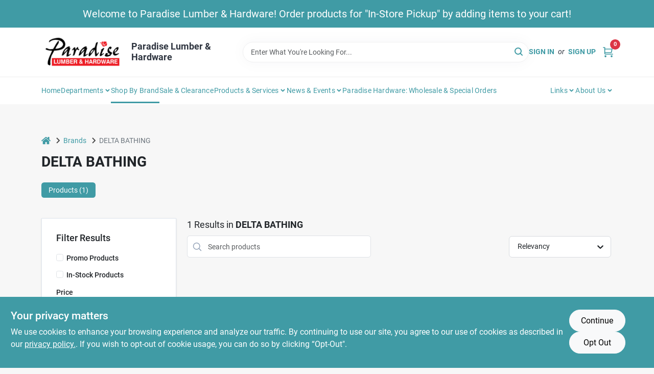

--- FILE ---
content_type: text/html
request_url: https://paradiselumber.net/brands/delta-bathing-7751
body_size: 66264
content:
<!DOCTYPE html>
<html lang="en">
	<head>
		<meta charset="utf-8" />
		<link rel="preconnect" href="https://maps.googleapis.com">
		<link rel="preconnect" href="https://storage.googleapis.com">
		<link rel="preconnect" href="https://images.ezad.io">
		<link rel="preconnect" href="https://api.ezadlive.com">
		<meta name="viewport" content="width=device-width, initial-scale=1.0, maximum-scale=2.0">


		
		<link href="https://static.ezadlive.com/fe/version2873/_app/immutable/assets/vendor.f0fcb5ba.css" rel="stylesheet">
		<link href="https://static.ezadlive.com/fe/version2873/_app/immutable/assets/0.1cbb51b9.css" rel="stylesheet">
		<link href="https://static.ezadlive.com/fe/version2873/_app/immutable/assets/login-module.7fe72062.css" rel="stylesheet">
		<link href="https://static.ezadlive.com/fe/version2873/_app/immutable/assets/main-footer.6c797e80.css" rel="stylesheet">
		<link href="https://static.ezadlive.com/fe/version2873/_app/immutable/assets/document-modal.a3b96a58.css" rel="stylesheet">
		<link href="https://static.ezadlive.com/fe/version2873/_app/immutable/assets/modal.577dbff6.css" rel="stylesheet">
		<link href="https://static.ezadlive.com/fe/version2873/_app/immutable/assets/cart-sidebar.bbe547ba.css" rel="stylesheet">
		<link href="https://static.ezadlive.com/fe/version2873/_app/immutable/assets/cart-items.08954f67.css" rel="stylesheet">
		<link href="https://static.ezadlive.com/fe/version2873/_app/immutable/assets/change-quantity.693882c3.css" rel="stylesheet">
		<link href="https://static.ezadlive.com/fe/version2873/_app/immutable/assets/recaptcha.ab6e1a2f.css" rel="stylesheet">
		<link href="https://static.ezadlive.com/fe/version2873/_app/immutable/assets/bogo-discount-card.2b8bc076.css" rel="stylesheet">
		<link href="https://static.ezadlive.com/fe/version2873/_app/immutable/assets/locations-modal.8c32552f.css" rel="stylesheet">
		<link href="https://static.ezadlive.com/fe/version2873/_app/immutable/assets/big-map.bdb2e239.css" rel="stylesheet">
		<link href="https://static.ezadlive.com/fe/version2873/_app/immutable/assets/5.5b130834.css" rel="stylesheet">
		<link href="https://static.ezadlive.com/fe/version2873/_app/immutable/assets/video-card.d3615b23.css" rel="stylesheet">
		<link href="https://static.ezadlive.com/fe/version2873/_app/immutable/assets/_page.ee24268f.css" rel="stylesheet">
		<link href="https://static.ezadlive.com/fe/version2873/_app/immutable/assets/product-card.8c7218bf.css" rel="stylesheet">
		<link href="https://static.ezadlive.com/fe/version2873/_app/immutable/assets/paginator-with-links.3eb3ead3.css" rel="stylesheet">
		<link href="https://static.ezadlive.com/fe/version2873/_app/immutable/assets/paginator.12bdcbbb.css" rel="stylesheet">
		<link href="https://static.ezadlive.com/fe/version2873/_app/immutable/assets/filter-item.7ff41a8f.css" rel="stylesheet">
		<link href="https://static.ezadlive.com/fe/version2873/_app/immutable/assets/brand-dept-popup.8ae3b42d.css" rel="stylesheet"><title>DELTA BATHING Items for Sale | Paradise Lumber &amp; Hardware</title><!-- HEAD_svelte-145cly0_START --><!-- Project: undefined - Channel Id: 32 - Version: 2874 - Release Latest Version: undefined -->   <meta name="msapplication-TileColor" content="#da532c"> <meta name="theme-color" content="#ffffff"> <link rel="icon" type="image/x-icon" href="https://storage.googleapis.com/content.ezadtv.com/2021/01/08/5ff8f2970e49d_pfav.ico"> <link rel="icon" type="image/png" sizes="32x32" href="https://storage.googleapis.com/content.ezadtv.com/2021/01/08/5ff8f2970e49d_pfav.ico"> <link rel="apple-touch-icon" sizes="180x180" href="https://storage.googleapis.com/content.ezadtv.com/2021/01/08/5ff8f2970e49d_pfav.ico">  <meta name="twitter:title" content="DELTA BATHING Items for Sale"> <meta name="og:title" content="DELTA BATHING Items for Sale"> <meta property="og:title" content="DELTA BATHING Items for Sale">  <meta name="description" content="Find DELTA BATHING products for sale near you"> <meta name="twitter:description" content="Find DELTA BATHING products for sale near you"> <meta name="og:description" content="Find DELTA BATHING products for sale near you"> <meta property="og:description" content="Find DELTA BATHING products for sale near you">   <meta name="google-site-verification" content="wR3a8cdC5XwpY7R0yAy7My68pdUI0lnOFJekNf_Mod8"> <meta property="og:site_name" content="Paradise Lumber &amp; Hardware"> <meta property="og:type" content="website"> <meta property="twitter:site" content="Paradise Lumber &amp; Hardware"> <meta property="twitter:card" content="summary">     <script> window.dataLayerEz = window.dataLayerEz || []; window.dataLayerEz.push({'storeNumber': '', 'user_properties.store_number': ''}); </script>  <meta name="twitter:image:src" content="https://storage.googleapis.com/content.ezadtv.com/2025/12/09/20251209_693862b6ba3e6.webp"> <meta name="twitter:image" content="https://storage.googleapis.com/content.ezadtv.com/2025/12/09/20251209_693862b6ba3e6.webp"> <meta name="og:image" content="https://storage.googleapis.com/content.ezadtv.com/2025/12/09/20251209_693862b6ba3e6.webp"> <meta property="og:image" content="https://storage.googleapis.com/content.ezadtv.com/2025/12/09/20251209_693862b6ba3e6.webp"> <link rel="canonical" href="https://paradiselumber.net/brands/delta-bathing-7751"> <meta property="og:url" content="https://paradiselumber.net/brands/delta-bathing-7751"> <script type="application/ld+json">[{"@context":"https://schema.org","@type":"HardwareStore","name":"Paradise Lumber & Hardware","telephone":"340-779-4190","image":"https://images.ezad.io/thumb/aHR0cHM6Ly9zdG9yYWdlLmdvb2dsZWFwaXMuY29tL2NvbnRlbnQuZXphZHR2LmNvbS8yMDI0LzA3LzA4LzIwMjQwNzA4XzY2OGM1NmY3YzdlYjAud2VicA.webp","address":{"@type":"PostalAddress","streetAddress":"3C-1 Susannaberg","addressLocality":"St. John","addressRegion":"VI","postalCode":"00831","addressCountry":"US"}},{"@context":"https://schema.org","@type":"WebSite","name":"Paradise Lumber & Hardware","url":"https://paradiselumber.net/","alternateName":"Paradise Lumber & Hardware","potentialAction":[{"@type":"SearchAction","target":"https://paradiselumber.net//search/?keyword={search_term_string}","query-input":"required name=search_term_string"}]},{"@context":"https://schema.org","@type":"Organization","legalName":"Paradise Lumber & Hardware","url":"https://paradiselumber.net/","logo":"https://images.ezad.io/thumb/aHR0cHM6Ly9zdG9yYWdlLmdvb2dsZWFwaXMuY29tL2NvbnRlbnQuZXphZHR2LmNvbS8yMDI0LzA3LzA4LzIwMjQwNzA4XzY2OGM1NmY3YzdlYjAud2VicA.webp","sameAs":["https://www.facebook.com/paradiselumber/","https://twitter.com/paradiselumber"],"contactPoint":[{"@type":"ContactPoint","contactType":"customer service","telephone":"340-779-4190","email":"jammie@paradiselumber.net"}]},{"@context":"https://schema.org","@type":"BreadcrumbList","itemListElement":[{"@type":"ListItem","position":1,"name":"Brands","item":"https://paradiselumber.net"},{"@type":"ListItem","position":2,"name":"DELTA BATHING","item":"https://paradiselumber.net/brands/delta-bathing-7751"}]}]</script> <script >__EZ_STORE_SETTINGS = {"businessSlug":"HJYMVLVS3PRTFK8A","stripePublishable":"pk_test_SoQebsTMOLR2iExxLINSedwP","stripeLive":"","businessName":"Paradise Lumber & Hardware","favicon":"https://storage.googleapis.com/content.ezadtv.com/2021/01/08/5ff8f2970e49d_pfav.ico","colors":{"primary":"#409ba5","secondary":"#d0021b","text":"#2f3540","background":"#F7F7F7","header":"#fff","headerLinkColor":"","headerText":"","navigation":"#fff","priceColor":"","promoPriceColor":"","storeColor":""},"layout":"default","font":"Roboto","logo":"https://images.ezad.io/thumb/aHR0cHM6Ly9zdG9yYWdlLmdvb2dsZWFwaXMuY29tL2NvbnRlbnQuZXphZHR2LmNvbS8yMDI0LzA3LzA4LzIwMjQwNzA4XzY2OGM1NmY3YzdlYjAud2VicA.webp","subscribeBannerImage":"url('https://storage.googleapis.com/content.ezadtv.com/2020/06/01/5ed5530c847ce_Generic.jpg')","buyingFromAlert":{"background":"","textColor":"","visible":""},"homeAlert":{"visible":true,"text":"Welcome to Paradise Lumber & Hardware! Order products for \"In-Store Pickup\" by adding items to your cart!","background":"primary","textColor":"white","fontSize":20,"fontWeight":"400","allowOverrideEvenBasicPlan":"","fontFamily":"","padding":"","rayyan":""},"text":{"featuredProductText":"","inStore":"In-Store","specialOrderWarning":"Free Shipping to Store Available","outOfStock":"Order for 3-5 day shipping to our store","noRentalItems":"There are no rental items","specialOrderTitle":"Special Order","specialOrderText":"","trademark":"All product and company names are trademarks™ or registered® trademarks of their respective holders. Use of them does not imply any affiliation with or endorsement by them.","checkAvailability":"Call Your Local Store For Availability","emptyCart":"Cart is empty. Browse the website and add the things you like!","cartDeliveryDisclaimer":"","forRental":"","promoQuantityHeader":"","specialOrderTextByLocation":"","deliveryConfirmationText":"","vendorInStockText":"","vendorOutOfStockText":"","catalogInStockText":"","vendorSpecialOrderText":"","outOfStockText":"","extraProductMessage":"","inStockText":"","customPurchaseTitle":"","customPurchaseText":"","tvCustomQtyMessage":"","tvCustomAvailableMessage":"","specialOrderFee":"","onlyXLeftText":"","footerConnectText":"","receiveMarketingText":""},"footer":{"links":"","facebookPage":"","showSslLogo":"","instagramPage":"","locations":null,"showLogo":"","hideBusinessName":"","modern":"","modernLocations":"","hideBuiltByEZAD":"","hideStoreHours":""},"products":{"inventoryItemsMin":4,"itemsPerPage":48,"showVideos":true,"showDescription":true,"showSimilarProducts":true,"showQtyInWidgets":true,"sortOptions":"","defaultSorting":"relevancy","hideReg":false,"filterShowOutOfStock":false,"inStockProductRename":"","hideUpc":"","hideInStockCheckbox":"","disableOrdering":false,"showThreeFiveDays":"","capitalizeTitle":"","regularPriceText":"","currencyPrefix":"","useOriginalTitle":"","hidePriceOutOfStock":"","disableSpecialOrdering":"","showTopBrandProducts":"","showSimilarProductsByProduct":"","showDepartmentDropdownInSearch":"","getQuoteSpecial":"","hideProductLocation":"","getQuoteEmail":"","hideProductUnit":"","hiddenPriceText":"","syncHandlePromos":"","showPartnerInventories":"","hideQuantity":"","alwaysShowProp65":"","widgetPromoLabel":"","singlePromoLabel":"","hideBrandFromTitle":"","hideOutOfStockItems":"","showUnitInventory":"","showOutOfStockItems":true,"hideRentalPrices":"","hidePrice":"","alwaysShowProductLocation":"","showSpecs":"","disableSearchBar":"","hideNotifyMeOption":"","hideDeliveryLocationsModal":"","hideSecondSpecialWarning":"","showModelNumber":"","showSortByCustomerPartNumberOnMyOrders":"","removeZoominEffect":"","hideAvailability":"","includeBrandInTitle":"","hideSpecialOrderBadgeAboveImage":"","hidePriceFilter":""},"departments":{"defaultSorting":"relevancy","skipAutoFormat":"","multiLevel":"","sortOptions":"","hideHeadersInMenu":"","collapseDepartmentsOnSearch":"","hideNoSubDeptTextInDeptList":"","description":"Discover a wide range of Hardware, Building Materials, and Lawn & Garden supplies to enhance your home and outdoor spaces. Our selection ensures you find exactly what you need. Start shopping today! Shop online now or visit us at STORE_NAME_AND_LOCATION for everything you need in one spot!"},"brands":{"defaultSorting":"relevancy","showImages":"","sortAlphabetical":"","capitalize":"","description":"Browse our selection of construction materials from brands like Quikrete and National Hardware. We have everything you need for your next project. Find quality products today! Shop online now or visit us at STORE_NAME_AND_LOCATION for all your construction needs!"},"cart":{"rewardMembers":false,"hideAddress":false,"specialOrderMessage":"Special order May Be Required","specialOrderDisclaimer":"Subject to Availability and seasonality from suppliers. If we cannot get it, you will be notified and refunded.","specialOrderBadge":"","specialOrderMessageTooltip":"You will receive shipping information over email within the next business day","empty":"Cart is empty. Browse the website and add the things you like!","submittedOrderImage":"","confirmationText":"","deliveryDisclaimer":"","taxJar":"","hideShipping":"","showSpecialOrderDays":"","enableDeliveryDate":"","promos":"","allowSpecialOrderVendors":[2670],"taxDisclaimer":"","additionalCountries":"","showCardProviders":"","taxExemptionCheck":"","discountEligibilityCheck":"","hideVendorInSpecialOrder":"","refundInfo":"","deliveryZipsAllowed":"","allowedZips":"","disclaimer":"","allowSavedCarts":"","hideTax":"","hideDeliveryZipcode":"","cartModal":"","deferCapture":"","pickupDistanceLimit":"","alwaysRequireAddress":"","showUnitPrice":"","distanceModal":"","showCheckoutCbLayout":"","hideUnitedStatesDeliveryOption":"","restrictedStatesForShipping":"","restrictedStatesMessage":"","hideSpecialOrderMessage":"","rdcAware":"","guestCheckoutWithPaypalOnly":"","allowRecurringOrders":"","mergeAdditionalFeeWithSubtotal":"","displayRecurringOrdersSectionBorder":"","hidePickupZipcode":"","enableMarketingEmailsByDefault":"","enableShareCartLink":"","hideSpecialOrderBadge":"","showShippingRateDisclaimer":"","dummyPostalCode":"","receiveMarketing":"","receiveSms":""},"admin":{"showStats":true,"showOrderLocationFilters":true,"orders":"","hideSecondStep":"","RSCOptions":"","showContractors":"","orderTimeZone":"","hideInStorePingOption":"","autoSelectStore":"","enableNewOrderNotification":"","hideBusinessNameFromHeaderOnMobile":"","showAvailableFulfilmentOptions":"","defaultSelectedStore":"","allowOverridingDeliveryCharges":"","enableTaxWaiverIfExempt":"","hideGuestCheckout":"","enableRequestAQuoteFeature":"","googleMapDirection":"","hidePhoneLoginOption":""},"testimonials":{"1":"","2":""},"liveChatCode":"","storeNumber":"","logoMaxWidth":"","logoMaxHeight":"","signup":{"extraFields":""},"contactUs":{"hideEmail":false},"logoSize":"","navigationBackground":"","whiteHeader":"","lightNav":"","displayName":"Paradise Lumber","domain":"paradiselumber","newOrderEmails":"Shill@paradiselumber.net","contactEmail":"Shill@paradiselumber.net","company":"orgill","navigation":[{"name":"home"},{"name":"departments"},{"name":"brands"},{"name":"About Us","align":"right"}],"demo":false,"homepageBanner":"","search":{"checkboxFilters":""},"timezone":"","meta":{"description":"We have some of the best selections of products at great prices! Our friendly website is here to assist you with all of your purchasing needs. Feel free to contact us if you have any questions!","loginDescription":"Get discounts & savings when you register for an account today!","mainImage":"","loginTitle":"","departmentsDescription":"Find everything you need at [store_name] in [city], [state] with our extensive departments.","departmentsTitle":"Find Our Departments At STORE_NAME","brandsDescription":"Discover quality brands at [store_name] in [city], [state]. Your local hardware and lumber store.","brandsTitle":"Seek Out Your Favorite Brands at STORE_NAME","searchPageDescription":"Get [search_term] at [store_name]. Similarly, Uncover top-quality safety glasses, soaps, air rifles, and more to meet your needs at our store."},"directory":"www-paradiselumber","overrideSubscribeImage":"","tax_rate":"","adminNavigation":"","showPhoneInNavigation":"","emailNavLink":"","onlyFeatured":"","navigationLayout":"","aboutUsLocations":"","customLayout":"","showAdvancedSetting":"","principles":"","registrationOptions":{"companyInput":"","hideFromHeader":""},"locationData":{"Millhouse":"","Wildey":""},"testKey":"","business":"","authData":"","aboutUsEmails":"","logoLink":"","showConsultationReport":"","dynamicMap":"","customCss":"","extraProductMessage":"","styles":{"vendorInStockClasses":"","catalogInStockClasses":"","rentalFilterNodeClasses":""},"logoMaxheight":"","undefined":"","specialPricePositionBottom":"","aboutUsTitle":"","aboutUsTitleHidden":"","showLocationPhoneInNav":"","business_telephone":"","business_address":"","business_city":"","business_state":"","business_country":"","ecommercePlan":"null","tvRDC":"","dibRSC":"","e2Warehouse":"","logoPrint":"","business_zipcode":"","business_email":"","rentals":{"disableLocationSelection":"","allowDeliveryLocations":"","hideFulfillmentOptions":"","rentalContactText":"","disableContactForm":"","rentalInStockText":"","disclaimer":"","submitFormDisclaimerTop":"","submitFormDisclaimerBottom":"","rentalReserveText":"","hideUpc":"","verbiage":""},"aboutUs":{"hideContactUsOption":""},"localAd":{"hideLocalAdNavLink":""},"header":{"locationSelector":"","modern":"","MyOrdersText":"","languages":""},"navStyle":{"links":"","locationSelector":""},"e2ReportExemption":"","svelte":"","null":"","aiSettings":{"useAIProductsTable":"","useAIProductsCategories":"","excludeAIProductsTable":""},"logoAltText":"","partner_businesses":""}</script>  <script >__EZ_PREGEN = 0</script> <script >__EZ_TV_ECOM_PLAN = 'E1P'</script> <script >__EZ_TVR_NAME = "True Value Rewards"</script> <script >__EZ_IS_TRUEVALUE = false</script>  <style data-svelte-h="svelte-1ke9ioy">/* embed the latin fonts directly */
    @font-face {
      font-family: 'Roboto';
      font-style: normal;
      font-weight: 300;
      font-display: swap;
      src: url(https://static.ezadlive.com/fonts/KFOlCnqEu92Fr1MmSU5fBBc4.woff2) format('woff2');
      unicode-range: U+0000-00FF, U+0131, U+0152-0153, U+02BB-02BC, U+02C6, U+02DA, U+02DC, U+0304, U+0308, U+0329, U+2000-206F, U+2074, U+20AC, U+2122, U+2191, U+2193, U+2212, U+2215, U+FEFF, U+FFFD;
    }
    @font-face {
      font-family: 'Roboto';
      font-style: normal;
      font-weight: 400;
      font-display: swap;
      src: url(https://static.ezadlive.com/fonts/KFOmCnqEu92Fr1Mu4mxK.woff2) format('woff2');
      unicode-range: U+0000-00FF, U+0131, U+0152-0153, U+02BB-02BC, U+02C6, U+02DA, U+02DC, U+0304, U+0308, U+0329, U+2000-206F, U+2074, U+20AC, U+2122, U+2191, U+2193, U+2212, U+2215, U+FEFF, U+FFFD;
    }
    @font-face {
      font-family: 'Roboto';
      font-style: normal;
      font-weight: 700;
      font-display: swap;
      src: url(https://static.ezadlive.com/fonts/KFOlCnqEu92Fr1MmWUlfBBc4.woff2) format('woff2');
      unicode-range: U+0000-00FF, U+0131, U+0152-0153, U+02BB-02BC, U+02C6, U+02DA, U+02DC, U+0304, U+0308, U+0329, U+2000-206F, U+2074, U+20AC, U+2122, U+2191, U+2193, U+2212, U+2215, U+FEFF, U+FFFD;
    }</style>  <link rel="stylesheet" type="text/css" media="print" href="https://static.ezadlive.com/fonts/font-roboto.css" onload="this.media='all';"><style>
:root {
  --primary: #409ba5;
  --bs-primary: #409ba5;
  --secondary: #d0021b;
  --bs-secondary: #d0021b;
  --text: #2f3540;
  --bs-text: #2f3540;
  --background: #F7F7F7;
  --bs-background: #F7F7F7;
  --header: #fff;
  --bs-header: #fff;
  --headerLinkColor: var(--bs-primary);
  --bs-headerLinkColor: #fff;
  --headerText: var(--text);
  --bs-headerText: #fff;
  --navigation: #fff;
  --bs-navigation: #fff;
  --priceColor: #fff;
  --bs-priceColor: #fff;
  --promoPriceColor: #fff;
  --bs-promoPriceColor: #fff;
  --storeColor: #fff;
  --bs-storeColor: #fff;
  --brandPrimary: #409ba5;
  --headerLinkColorInv: #000;
  --navigationLinkColor: var(--bs-primary);
  --navigationText: var(--text);
  --navigationFontSize: 14px;
  --font: Roboto;
}
</style><!-- HEAD_svelte-145cly0_END --><!-- HEAD_svelte-rn6tfp_START --><!-- HEAD_svelte-rn6tfp_END -->

		<style>
			.text-success-dark {
				color: #124A1F !important;
			}
		</style>
	</head>
	<body data-sveltekit-preload-data="hover">
	
		<div style="display: contents">     <button class="skip-link svelte-1yub3rk" data-svelte-h="svelte-mn0oll">Skip to content</button> <div><div class="main-banner alert border-0 rounded-0 py-2 py-md-3 text-center mb-0 svelte-1fmymtp" role="alert" style="color: var(--bs-white); background: var(--bs-primary); font-size: 20px;; ; font-weight: 400; ; font-family:  !important; padding: ; rayyan: ;">Welcome to Paradise Lumber & Hardware! Order products for "In-Store Pickup" by adding items to your cart!</div>  <header id="mainHeader" class="main-header position-relative  ParadiseLumber&amp;Hardware svelte-1pee0jg"><div class="container gap-3 d-flex flex-column flex-lg-row align-items-center justify-content-center justify-content-lg-between py-3"> <button class="d-block nav-icon d-lg-none mobile-menu-button " aria-label="Menu"><span></span></button> <div class="d-flex flex-column flex-md-row align-items-center"><a href="/" class="brand text-white " aria-label="Paradise Lumber &amp; Hardware Home" rel="prefetch"><img src="https://images.ezad.io/thumb/aHR0cHM6Ly9zdG9yYWdlLmdvb2dsZWFwaXMuY29tL2NvbnRlbnQuZXphZHR2LmNvbS8yMDI0LzA3LzA4LzIwMjQwNzA4XzY2OGM1NmY3YzdlYjAud2VicA.webp" id="logo-img" alt="Paradise Lumber &amp; Hardware" style="" class="logo-width svelte-1pee0jg" width="100%" height="100%"></a> <div class="h5 fw-bold mt-3 mb-0 mt-md-0 ms-md-3 comp-text" style="color: ">Paradise Lumber &amp; Hardware</div></div> <form id="searchForm" name="search" role="search" class="search-wrapper position-relative svelte-om0n6w"><input aria-label="Search Term" class="form-control autosuggest svelte-om0n6w" type="text" placeholder="Enter What You're Looking For..." loading="lazy" value=""> <button type="submit" aria-label="Search" class="btn-search-custom svelte-om0n6w" data-svelte-h="svelte-6o76ou"><svg width="16" height="16" xmlns="http://www.w3.org/2000/svg" xmlns:xlink="http://www.w3.org/1999/xlink"><defs data-v-6d71ba7e=""><filter data-v-6d71ba7e="" x="-8.1%" y="-113.8%" width="116.2%" height="327.5%" filterUnits="objectBoundingBox"><feMorphology data-v-6d71ba7e="" radius=".5" operator="dilate" in="SourceAlpha" result="shadowSpreadOuter1"></feMorphology><feOffset data-v-6d71ba7e="" in="shadowSpreadOuter1" result="shadowOffsetOuter1"></feOffset><feGaussianBlur data-v-6d71ba7e="" stdDeviation="15" in="shadowOffsetOuter1" result="shadowBlurOuter1"></feGaussianBlur><feComposite data-v-6d71ba7e="" in="shadowBlurOuter1" in2="SourceAlpha" operator="out" result="shadowBlurOuter1"></feComposite><feColorMatrix data-v-6d71ba7e="" values="0 0 0 0 0.13236882 0 0 0 0 0.171002098 0 0 0 0 0.285297781 0 0 0 0.04 0" in="shadowBlurOuter1"></feColorMatrix></filter><rect data-v-6d71ba7e="" x="0" y="0" width="560" height="40" rx="20"></rect></defs><g data-v-6d71ba7e="" fill="none" fill-rule="evenodd"><path data-v-6d71ba7e="" fill="#FFF" d="M-884-28H556v1536H-884z"></path><g data-v-6d71ba7e="" transform="translate(-529 -11)"><use data-v-6d71ba7e="" fill="#000" filter="url(#a)" xlink:href="#b"></use><use data-v-6d71ba7e="" stroke="currentColor" fill="#FFF" xlink:href="#b"></use></g><g data-v-6d71ba7e="" stroke-width="2" transform="translate(1 1)" stroke="currentColor" stroke-linecap="round" stroke-linejoin="round"><circle data-v-6d71ba7e="" cx="6" cy="6" r="6"></circle><path data-v-6d71ba7e="" d="M14 14l-3.758-3.758"></path></g></g></svg></button> </form> <div class="d-flex align-items-center cart-wrapper  svelte-17u9cvc" style="z-index: 1;">  <div id="authorization" class="d-lg-flex d-none me-3"><div class="d-flex flex-lg-row align-items-center"><a href="/login" class="text-uppercase fw-bold text-nowrap" rel="prefetch">Sign In</a> <span class="my-n1 my-lg-0 mx-2 fst-italic" data-svelte-h="svelte-dz76fn">or</span> <a href="/register" class="text-uppercase fw-bold text-nowrap" rel="prefetch">Sign Up</a></div></div> <a href="/cart" class="cart-btn position-relative " aria-label="Cart, 0 Items" rel="prefetch"><svg width="20" height="20" xmlns="http://www.w3.org/2000/svg"><g transform="translate(1 1)" fill="none" fill-rule="evenodd"><circle fill="#000" fill-rule="nonzero" cx="4.235" cy="17.788" r="1"></circle><circle fill="currentColor" fill-rule="nonzero" cx="16.094" cy="17.788" r="1"></circle><circle stroke="currentColor" stroke-width="1.694" stroke-linecap="round" stroke-linejoin="round" cx="4" cy="17" r="1"></circle><circle stroke="currentColor" stroke-width="1.694" stroke-linecap="round" stroke-linejoin="round" cx="16" cy="17" r="1"></circle><path d="M0 0h2.571v11.25c0 .966.768 1.75 1.715 1.75H18" stroke="currentColor" stroke-width="1.694" stroke-linecap="round" stroke-linejoin="round"></path><path stroke="currentColor" stroke-width="1.694" stroke-linecap="round" stroke-linejoin="round" d="M3 3h14l-1.647 7H3"></path></g></svg> <span class="position-absolute badge bg-danger rounded-circle ">0</span></a>  </div></div> </header>  <nav class="navbar p-0 navbar-light main-nav  collapsed   svelte-t4umeu" id="mainNav"> <div class="container pb-3 pb-lg-0 w-100 h-100 align-items-start"><div class="px-2 px-lg-0 w-100"><div class="d-flex justify-content-end mt-4 d-lg-none mb-n2 w-100"><button class="toggle-menu-bt" id="toggle-menu-bt" aria-label="Menu" data-svelte-h="svelte-1bfgfmg"><svg xmlns="http://www.w3.org/2000/svg" fill="none" width="32" viewBox="0 0 24 24" stroke-width="2" stroke="currentColor"><path stroke-linecap="round" stroke-linejoin="round" d="M6 18L18 6M6 6l12 12"></path></svg></button></div> <ul class="navbar-nav flex-column flex-lg-row flex-wrap "><li class="nav-item  left   svelte-t4umeu"><a href="/" class="nav-link text-capitalize home" style="font-size: " rel="prefetch">Home </a> </li><li class="nav-item b-nav-dropdown dropdown left   svelte-t4umeu"><button tabindex="0" class=" c-dropdown h-100 d-flex align-items-center main-link justify-content-between svelte-nnj2yx" aria-expanded="false" aria-controls="departments-menu"><a class="nav-link text-capitalize svelte-nnj2yx" href="/departments" style="fontSize: ">Departments</a> <svg fill="none" class="ms-1 caret svelte-nnj2yx" width="10" height="6" xmlns="http://www.w3.org/2000/svg"><path d="M7.5 1.5l-3 3-3-3" stroke="currentColor" stroke-linecap="round" stroke-linejoin="round" stroke-width="2" class="svelte-nnj2yx"></path></svg>   </button> </li><li class="nav-item  left   svelte-t4umeu active"><a href="/brands" class="nav-link text-capitalize " style="font-size: " rel="prefetch">Shop by Brand </a> </li><li class="nav-item  left   svelte-t4umeu"><a href="https://paradiselumber.net/search?keyword=%22%22&amp;limit=48&amp;sort=relevancy&amp;in_stock_only=0&amp;promo=1&amp;page=1" class="nav-link text-capitalize " target="_blank" rel="noopener noreferrer" style="font-size: " aria-label="To Sale &amp; Clearance (opens in a new tab)">Sale &amp; Clearance </a> </li><li class="nav-item b-nav-dropdown dropdown left   svelte-t4umeu"><button tabindex="0" class="cursor-default c-dropdown h-100 d-flex align-items-center main-link justify-content-between svelte-nnj2yx" aria-expanded="false"><div class="nav-link text-capitalize svelte-nnj2yx">Products &amp; Services</div> <svg fill="none" class="ms-1 caret svelte-nnj2yx" width="10" height="6" xmlns="http://www.w3.org/2000/svg"><path d="M7.5 1.5l-3 3-3-3" stroke="currentColor" stroke-linecap="round" stroke-linejoin="round" stroke-width="2" class="svelte-nnj2yx"></path></svg>   </button> </li><li class="nav-item b-nav-dropdown dropdown left   svelte-t4umeu"><button tabindex="0" class="cursor-default c-dropdown h-100 d-flex align-items-center main-link justify-content-between svelte-nnj2yx" aria-expanded="false"><div class="nav-link text-capitalize svelte-nnj2yx">News &amp; Events</div> <svg fill="none" class="ms-1 caret svelte-nnj2yx" width="10" height="6" xmlns="http://www.w3.org/2000/svg"><path d="M7.5 1.5l-3 3-3-3" stroke="currentColor" stroke-linecap="round" stroke-linejoin="round" stroke-width="2" class="svelte-nnj2yx"></path></svg>   </button> </li><li class="nav-item  left   svelte-t4umeu"><a href="/paradise-hardware-wholesale-special-orders" class="nav-link text-capitalize " style="font-size: " rel="prefetch">Paradise Hardware: Wholesale &amp; Special Orders </a> </li><li class="nav-item b-nav-dropdown dropdown right   svelte-t4umeu"><button tabindex="0" class="cursor-default c-dropdown h-100 d-flex align-items-center main-link justify-content-between svelte-nnj2yx" aria-expanded="false"><div class="nav-link text-capitalize svelte-nnj2yx">Links</div> <svg fill="none" class="ms-1 caret svelte-nnj2yx" width="10" height="6" xmlns="http://www.w3.org/2000/svg"><path d="M7.5 1.5l-3 3-3-3" stroke="currentColor" stroke-linecap="round" stroke-linejoin="round" stroke-width="2" class="svelte-nnj2yx"></path></svg>   </button> </li><li class="nav-item b-nav-dropdown dropdown right   svelte-t4umeu"><button tabindex="0" class="cursor-default c-dropdown h-100 d-flex align-items-center main-link justify-content-between svelte-nnj2yx" aria-expanded="false"><div class="nav-link text-capitalize svelte-nnj2yx">About Us</div> <svg fill="none" class="ms-1 caret svelte-nnj2yx" width="10" height="6" xmlns="http://www.w3.org/2000/svg"><path d="M7.5 1.5l-3 3-3-3" stroke="currentColor" stroke-linecap="round" stroke-linejoin="round" stroke-width="2" class="svelte-nnj2yx"></path></svg>   </button> </li>   </ul></div></div> </nav>   <div><main><div class="container pt-4"><ul class="list-unstyled d-flex align-items-center"><li class="d-flex align-items-center comp-text"><a href="/" class="" aria-label="Home" rel="prefetch"><span class="sr-only svelte-1biv9zz" data-svelte-h="svelte-taoqes">home</span> <svg class="comp-text" width="18px" height="15px" viewBox="0 0 18 15" version="1.1" xmlns="http://www.w3.org/2000/svg" xmlns:xlink="http://www.w3.org/1999/xlink"><g stroke="none" stroke-width="1" fill="none" fill-rule="evenodd"><g id="Artboard" transform="translate(-77.000000, -64.000000)" fill="currentColor"><path d="M86.0425152,67 L92.2323346,72.263 L92.2398489,72.29 L92.2398489,72.29 L92.243,72.329 L92.243,77.658 L92.2347469,77.770184 C92.212749,77.91572 92.1468173,78.045 92.0374484,78.157 L92.0374484,78.157 L91.9528774,78.233192 C91.835969,78.32356 91.7025543,78.369 91.5536263,78.369 L91.5536263,78.369 L87.4193234,78.369 L87.4193234,74.105 L84.6637678,74.105 L84.6637678,78.368 L80.5314041,78.368 L80.4222523,78.359592 C80.2808638,78.33716 80.1559815,78.2698 80.0466125,78.157 L80.0466125,78.157 L79.973312,78.069776 C79.8864373,77.9492 79.843,77.8116 79.843,77.658 L79.843,77.658 L79.843,72.329 L79.8439696,72.31475 L79.8439696,72.31475 L79.8478479,72.296 L79.8517262,72.2765 L79.8517262,72.2765 L79.8526958,72.263 L86.0425152,67 Z M86,64 L86.1602454,64.0081667 C86.4210556,64.0353889 86.6505,64.1306667 86.848,64.294 L86.848,64.294 L89.572,66.597 L89.572,64.395 L89.5783594,64.3196562 C89.5910625,64.24775 89.62275,64.18625 89.673,64.136 L89.673,64.136 L89.7266563,64.0915312 C89.78375,64.0535625 89.85125,64.035 89.93,64.035 L89.93,64.035 L92.074,64.035 L92.1485938,64.0412188 C92.21975,64.0536875 92.2805,64.085 92.33,64.136 L92.33,64.136 L92.3744688,64.1899687 C92.4124375,64.247625 92.431,64.31625 92.431,64.395 L92.431,64.395 L92.431,69.002 L94.876,71.057 L94.9253125,71.1063594 C94.9684375,71.159375 94.993,71.2235 94.999,71.3 L94.999,71.3 L94.998625,71.3734688 C94.991875,71.444625 94.966,71.50875 94.921,71.565 L94.921,71.565 L94.228,72.401 L94.1800469,72.4465313 C94.1284375,72.4873125 94.066,72.51375 93.994,72.525 L93.994,72.525 L93.96,72.525 L93.8912344,72.5201094 C93.82575,72.5103125 93.77025,72.48575 93.726,72.446 L93.726,72.446 L86,65.931 L78.274,72.446 L78.2070938,72.4847812 C78.1400625,72.5173125 78.07275,72.531 78.006,72.525 L78.006,72.525 L77.9368125,72.5087187 C77.8711875,72.4874375 77.81625,72.45125 77.772,72.401 L77.772,72.401 L77.08,71.565 L77.0409375,71.5061563 C77.0085,71.44475 76.99575,71.37575 77.001,71.3 L77.001,71.3 L77.0127656,71.2275781 C77.031,71.1591875 77.0685,71.10275 77.124,71.057 L77.124,71.057 L85.152,64.294 C85.39,64.098 85.673,64 86,64 L86,64 Z" id="breadcrumb-home"></path></g></g></svg></a> <svg class="mx-2 comp-text arrow-svg-left svelte-1biv9zz" height="14" width="11" xmlns="http://www.w3.org/2000/svg"><path d="M5 2L10 7 5 12" fill="none" stroke="currentColor" stroke-width="2"></path></svg></li> <li class="d-flex align-items-center comp-text"><a href="/brands" class="comp-text" rel="prefetch">Brands</a> <svg class="mx-2 comp-text arrow-svg-left svelte-1biv9zz" height="14" width="11" xmlns="http://www.w3.org/2000/svg"><path d="M5 2L10 7 5 12" fill="none" stroke="currentColor" stroke-width="2"></path></svg></li> <li class="text-muted comp-text"><span>DELTA BATHING</span></li></ul> <h1 class="h2 fw-bold results-page-title comp-text">DELTA BATHING</h1>   <ul class="nav nav-pills" role="tablist"><li class="nav-item" role="presentation"><button class="nav-link comp-text active" id="products-tab" data-bs-toggle="tab" data-bs-target="#products" type="button" role="tab" aria-controls="home" aria-selected="true">Products (1)</button></li> </ul></div> <div class="tab-content" id="myTabContent"><div class="tab-pane fade show active" id="products" role="tabpanel" aria-labelledby="products-tab"> <main><div class="container search-container  svelte-141ptr8"> <div class="row"><div class="col-lg-3"> <div class="filterWrapper card filters rounded-0  svelte-5l9ewu"><div class="card-body svelte-5l9ewu"><h2 class="mb-3 h5" data-svelte-h="svelte-1x7u8c7">Filter Results</h2> <button class="d-lg-none filters-close-bt svelte-5l9ewu" aria-label="Hide Filters" data-svelte-h="svelte-zl9rcq"><svg xmlns="http://www.w3.org/2000/svg" width="24" height="24" viewBox="0 0 24 24"><title>e-remove</title><g stroke-linecap="round" stroke-linejoin="round" stroke-width="2" fill="#a0a0ba" stroke="#a0a0ba"><line fill="none" stroke="#a0a0ba" stroke-miterlimit="10" x1="19" y1="5" x2="5" y2="19"></line><line fill="none" stroke="#a0a0ba" stroke-miterlimit="10" x1="19" y1="19" x2="5" y2="5"></line></g></svg></button>  <div class="d-flex flex-column align-items-start"> </div> <div class="mb-2"><div class="form-check"><input id="promoCheck" type="checkbox" class="form-check-input" aria-label="Promo Products"> <h3 class="fs-6" style="margin-top: 9px;line-height: 10px;"><label class="form-check-label" for="promoCheck">Promo Products</label></h3></div></div> <div class="mb-3"><div class="form-check"><input id="inStockCheck" type="checkbox" class="form-check-input" aria-label="In-Stock Products"> <h3 class="fs-6" style="margin-top: 9px;line-height: 10px;"><label class="form-check-label" for="inStockCheck"><a href="/brands/delta-bathing-7751?in_stock_only=1" class="heading-color" rel="prefetch">In-Stock Products</a></label></h3></div></div>   <div class="mb-3" style="max-width: 200px;"><h2 class="h6" data-svelte-h="svelte-6n5n7u">Price</h2> <ul class="p-0"><li class="none-style-list price-range mb-1 svelte-5l9ewu"><button><h3 class="fs-6 fw-bold d-inline">$250 - $500</h3> <span class="item-counts svelte-5l9ewu">1 </span></button> </li> <li class="none-style-list d-flex svelte-5l9ewu"><form name="searchFiltersForm" class="d-flex"><input placeholder="min" type="number" size="sm" class="form-control price-range-select price-min svelte-5l9ewu" aria-label="min price"> <span style="margin-top: 3px" data-svelte-h="svelte-vpnvjw">-</span> <input placeholder="max" type="number" size="sm" class="form-control price-range-select price-max svelte-5l9ewu" aria-label="max price"> <button type="submit" class="btn btn-primary price-select-btn svelte-5l9ewu" aria-label="Select Price" data-svelte-h="svelte-poisjr"><svg aria-hidden="true" width="8" viewBox="0 0 320 512" focusable="false" fill="currentColor"><path d="M285.5 273l-194.3 194.3c-9.4 9.4-24.6 9.4-33.9 0l-22.7-22.7c-9.4-9.4-9.4-24.5 0-33.9l154-154.7-154-154.7c-9.3-9.4-9.3-24.5 0-33.9l22.7-22.7c9.4-9.4 24.6-9.4 33.9 0l194.3 194.3c9.4 9.4 9.4 24.6 0 33.9z"></path></svg></button></form></li></ul></div>          </div> </div></div> <div class="col-lg-9"><div class="w-100 position-relative"></div> </div></div></div> </main></div> <div class="tab-pane fade " id="videos" role="tabpanel" aria-labelledby="videos-tab"><div class="container mt-5 d-flex flex-column align-items-center justify-content-center"><div class="spinner-border"></div></div></div></div>  </main></div>  <div> </div> <div id="user-consent-banner" class="consent-banner row m-0 alert alert-info alert-dismissible top-bg-1 hide-consent-banner svelte-wa0yp2" role="alert"><div class="d-flex flex-column flex-md-row justify-content-between gap-4"><div data-svelte-h="svelte-1dkqoer"><div class="h4">Your privacy matters</div> <p class="lead svelte-wa0yp2" id="cookie-consent-text">We use cookies to enhance your browsing experience and analyze our traffic. By continuing to use our site, you agree to our use of cookies as described in our <a href="/privacy-policy" target="_blank" rel="noopener noreferrer" aria-label="privacy policy (opens in a new tab)">privacy policy.</a>. If you wish to opt-out of cookie usage, you can do so by clicking “Opt-Out&quot;.</p></div> <div class="d-flex flex-md-column align-items-center gap-3 action-btn svelte-wa0yp2"><button type="button" class="lead btn btn-light rounded-pill action-btn text-nowrap svelte-wa0yp2" data-dismiss="alert" aria-label="Continue" data-svelte-h="svelte-6eb4ps">Continue</button> <button type="button" class="lead btn btn-light action-btn rounded-pill text-nowrap svelte-wa0yp2" data-dismiss="alert" aria-label="Opt Out" data-svelte-h="svelte-1fjazhb">Opt Out</button></div></div></div>  </div> 
			
			<script>
				{
					__sveltekit_1k9brq6 = {
						assets: "https://static.ezadlive.com/fe/version2873",
						base: new URL("..", location).pathname.slice(0, -1),
						env: {}
					};

					const element = document.currentScript.parentElement;

					const data = [{"type":"data","data":(function(a){a.businessSlug="HJYMVLVS3PRTFK8A";a.stripePublishable="pk_test_SoQebsTMOLR2iExxLINSedwP";a.stripeLive="";a.businessName="Paradise Lumber & Hardware";a.favicon="https://storage.googleapis.com/content.ezadtv.com/2021/01/08/5ff8f2970e49d_pfav.ico";a.colors={primary:"#409ba5",secondary:"#d0021b",text:"#2f3540",background:"#F7F7F7",header:"#fff",headerLinkColor:"",headerText:"",navigation:"#fff",priceColor:"",promoPriceColor:"",storeColor:""};a.layout="default";a.font="Roboto";a.logo="https://images.ezad.io/thumb/aHR0cHM6Ly9zdG9yYWdlLmdvb2dsZWFwaXMuY29tL2NvbnRlbnQuZXphZHR2LmNvbS8yMDI0LzA3LzA4LzIwMjQwNzA4XzY2OGM1NmY3YzdlYjAud2VicA.webp";a.subscribeBannerImage="url('https://storage.googleapis.com/content.ezadtv.com/2020/06/01/5ed5530c847ce_Generic.jpg')";a.buyingFromAlert={background:"",textColor:"",visible:""};a.homeAlert={visible:true,text:"Welcome to Paradise Lumber & Hardware! Order products for \"In-Store Pickup\" by adding items to your cart!",background:"primary",textColor:"white",fontSize:20,fontWeight:"400",allowOverrideEvenBasicPlan:"",fontFamily:"",padding:"",rayyan:""};a.text={featuredProductText:"",inStore:"In-Store",specialOrderWarning:"Free Shipping to Store Available",outOfStock:"Order for 3-5 day shipping to our store",noRentalItems:"There are no rental items",specialOrderTitle:"Special Order",specialOrderText:"",trademark:"All product and company names are trademarks™ or registered® trademarks of their respective holders. Use of them does not imply any affiliation with or endorsement by them.",checkAvailability:"Call Your Local Store For Availability",emptyCart:"Cart is empty. Browse the website and add the things you like!",cartDeliveryDisclaimer:"",forRental:"",promoQuantityHeader:"",specialOrderTextByLocation:"",deliveryConfirmationText:"",vendorInStockText:"",vendorOutOfStockText:"",catalogInStockText:"",vendorSpecialOrderText:"",outOfStockText:"",extraProductMessage:"",inStockText:"",customPurchaseTitle:"",customPurchaseText:"",tvCustomQtyMessage:"",tvCustomAvailableMessage:"",specialOrderFee:"",onlyXLeftText:"",footerConnectText:"",receiveMarketingText:""};a.footer={links:"",facebookPage:"",showSslLogo:"",instagramPage:"",locations:null,showLogo:"",hideBusinessName:"",modern:"",modernLocations:"",hideBuiltByEZAD:"",hideStoreHours:""};a.products={inventoryItemsMin:4,itemsPerPage:48,showVideos:true,showDescription:true,showSimilarProducts:true,showQtyInWidgets:true,sortOptions:"",defaultSorting:"relevancy",hideReg:false,filterShowOutOfStock:false,inStockProductRename:"",hideUpc:"",hideInStockCheckbox:"",disableOrdering:false,showThreeFiveDays:"",capitalizeTitle:"",regularPriceText:"",currencyPrefix:"",useOriginalTitle:"",hidePriceOutOfStock:"",disableSpecialOrdering:"",showTopBrandProducts:"",showSimilarProductsByProduct:"",showDepartmentDropdownInSearch:"",getQuoteSpecial:"",hideProductLocation:"",getQuoteEmail:"",hideProductUnit:"",hiddenPriceText:"",syncHandlePromos:"",showPartnerInventories:"",hideQuantity:"",alwaysShowProp65:"",widgetPromoLabel:"",singlePromoLabel:"",hideBrandFromTitle:"",hideOutOfStockItems:"",showUnitInventory:"",showOutOfStockItems:true,hideRentalPrices:"",hidePrice:"",alwaysShowProductLocation:"",showSpecs:"",disableSearchBar:"",hideNotifyMeOption:"",hideDeliveryLocationsModal:"",hideSecondSpecialWarning:"",showModelNumber:"",showSortByCustomerPartNumberOnMyOrders:"",removeZoominEffect:"",hideAvailability:"",includeBrandInTitle:"",hideSpecialOrderBadgeAboveImage:"",hidePriceFilter:""};a.departments={defaultSorting:"relevancy",skipAutoFormat:"",multiLevel:"",sortOptions:"",hideHeadersInMenu:"",collapseDepartmentsOnSearch:"",hideNoSubDeptTextInDeptList:"",description:"Discover a wide range of Hardware, Building Materials, and Lawn & Garden supplies to enhance your home and outdoor spaces. Our selection ensures you find exactly what you need. Start shopping today! Shop online now or visit us at STORE_NAME_AND_LOCATION for everything you need in one spot!"};a.brands={defaultSorting:"relevancy",showImages:"",sortAlphabetical:"",capitalize:"",description:"Browse our selection of construction materials from brands like Quikrete and National Hardware. We have everything you need for your next project. Find quality products today! Shop online now or visit us at STORE_NAME_AND_LOCATION for all your construction needs!"};a.cart={rewardMembers:false,hideAddress:false,specialOrderMessage:"Special order May Be Required",specialOrderDisclaimer:"Subject to Availability and seasonality from suppliers. If we cannot get it, you will be notified and refunded.",specialOrderBadge:"",specialOrderMessageTooltip:"You will receive shipping information over email within the next business day",empty:"Cart is empty. Browse the website and add the things you like!",submittedOrderImage:"",confirmationText:"",deliveryDisclaimer:"",taxJar:"",hideShipping:"",showSpecialOrderDays:"",enableDeliveryDate:"",promos:"",allowSpecialOrderVendors:[2670],taxDisclaimer:"",additionalCountries:"",showCardProviders:"",taxExemptionCheck:"",discountEligibilityCheck:"",hideVendorInSpecialOrder:"",refundInfo:"",deliveryZipsAllowed:"",allowedZips:"",disclaimer:"",allowSavedCarts:"",hideTax:"",hideDeliveryZipcode:"",cartModal:"",deferCapture:"",pickupDistanceLimit:"",alwaysRequireAddress:"",showUnitPrice:"",distanceModal:"",showCheckoutCbLayout:"",hideUnitedStatesDeliveryOption:"",restrictedStatesForShipping:"",restrictedStatesMessage:"",hideSpecialOrderMessage:"",rdcAware:"",guestCheckoutWithPaypalOnly:"",allowRecurringOrders:"",mergeAdditionalFeeWithSubtotal:"",displayRecurringOrdersSectionBorder:"",hidePickupZipcode:"",enableMarketingEmailsByDefault:"",enableShareCartLink:"",hideSpecialOrderBadge:"",showShippingRateDisclaimer:"",dummyPostalCode:"",receiveMarketing:"",receiveSms:""};a.admin={showStats:true,showOrderLocationFilters:true,orders:"",hideSecondStep:"",RSCOptions:"",showContractors:"",orderTimeZone:"",hideInStorePingOption:"",autoSelectStore:"",enableNewOrderNotification:"",hideBusinessNameFromHeaderOnMobile:"",showAvailableFulfilmentOptions:"",defaultSelectedStore:"",allowOverridingDeliveryCharges:"",enableTaxWaiverIfExempt:"",hideGuestCheckout:"",enableRequestAQuoteFeature:"",googleMapDirection:"",hidePhoneLoginOption:""};a.testimonials={"1":"","2":""};a.liveChatCode="";a.storeNumber="";a.logoMaxWidth="";a.logoMaxHeight="";a.signup={extraFields:""};a.contactUs={hideEmail:false};a.logoSize="";a.navigationBackground="";a.whiteHeader="";a.lightNav="";a.displayName="Paradise Lumber";a.domain="paradiselumber";a.newOrderEmails="Shill@paradiselumber.net";a.contactEmail="Shill@paradiselumber.net";a.company="orgill";a.navigation=[{name:"home"},{name:"departments"},{name:"brands"},{name:"About Us",align:"right"}];a.demo=false;a.homepageBanner="";a.search={checkboxFilters:""};a.timezone="";a.meta={description:"We have some of the best selections of products at great prices! Our friendly website is here to assist you with all of your purchasing needs. Feel free to contact us if you have any questions!",loginDescription:"Get discounts & savings when you register for an account today!",mainImage:"",loginTitle:"",departmentsDescription:"Find everything you need at [store_name] in [city], [state] with our extensive departments.",departmentsTitle:"Find Our Departments At STORE_NAME",brandsDescription:"Discover quality brands at [store_name] in [city], [state]. Your local hardware and lumber store.",brandsTitle:"Seek Out Your Favorite Brands at STORE_NAME",searchPageDescription:"Get [search_term] at [store_name]. Similarly, Uncover top-quality safety glasses, soaps, air rifles, and more to meet your needs at our store."};a.directory="www-paradiselumber";a.overrideSubscribeImage="";a.tax_rate="";a.adminNavigation="";a.showPhoneInNavigation="";a.emailNavLink="";a.onlyFeatured="";a.navigationLayout="";a.aboutUsLocations="";a.customLayout="";a.showAdvancedSetting="";a.principles="";a.registrationOptions={companyInput:"",hideFromHeader:""};a.locationData={Millhouse:"",Wildey:""};a.testKey="";a.business="";a.authData="";a.aboutUsEmails="";a.logoLink="";a.showConsultationReport="";a.dynamicMap="";a.customCss="";a.extraProductMessage="";a.styles={vendorInStockClasses:"",catalogInStockClasses:"",rentalFilterNodeClasses:""};a.logoMaxheight="";a.undefined="";a.specialPricePositionBottom="";a.aboutUsTitle="";a.aboutUsTitleHidden="";a.showLocationPhoneInNav="";a.business_telephone="";a.business_address="";a.business_city="";a.business_state="";a.business_country="";a.ecommercePlan="null";a.tvRDC="";a.dibRSC="";a.e2Warehouse="";a.logoPrint="";a.business_zipcode="";a.business_email="";a.rentals={disableLocationSelection:"",allowDeliveryLocations:"",hideFulfillmentOptions:"",rentalContactText:"",disableContactForm:"",rentalInStockText:"",disclaimer:"",submitFormDisclaimerTop:"",submitFormDisclaimerBottom:"",rentalReserveText:"",hideUpc:"",verbiage:""};a.aboutUs={hideContactUsOption:""};a.localAd={hideLocalAdNavLink:""};a.header={locationSelector:"",modern:"",MyOrdersText:"",languages:""};a.navStyle={links:"",locationSelector:""};a.e2ReportExemption="";a.svelte="";a.null="";a.aiSettings={useAIProductsTable:"",useAIProductsCategories:"",excludeAIProductsTable:""};a.logoAltText="";a.partner_businesses="";return {storeSettings:a,validStores:["217"],brandPlugins:[],gmapsKey:null,tvEcomPlan:"E1P",tvrName:"True Value Rewards",isTrueValue:false,theme:"default",devOptions:null,business:{business_id:"217",partner_business:"217",business_name:"Paradise Lumber & Hardware",meta_description:"has some of the best selections of hardware, lumber, lawn care products, special orders & much more. Our friendly website is here to assist you with all of your purchasing needs. Shop online for in-store pick-up! Feel free to contact us if you have any questions!",meta_title:"",company:"orgill",company_logo:"https://storage.googleapis.com/content.ezadtv.com/2021/01/08/5ff8f2a4b274f_paradise.png",google_verify_code:"wR3a8cdC5XwpY7R0yAy7My68pdUI0lnOFJekNf_Mod8",business_zipcode:"00831",business_address:"3C-1 Susannaberg",business_state:"VI",business_city:"St. John",business_country:"US",google_search_console:"",google_analytics:"",facebook_pixel:"",live_chat:null,gtag_conversion_id:null,facebook_link:"https://www.facebook.com/paradiselumber/",twitter_link:"https://twitter.com/paradiselumber",youtube_link:"",instagram_link:null,googleplus_link:null,linkedin_link:null,pinterest_link:null,business_telephone:"340-779-4190",contact_email:"jammie@paradiselumber.net",truevalue_ecommerce_plan:null,other_ecommerce_plan:"E1P",store_number:"087148",release_channel_id:"55",release_version:"2873",release_channel_category:"default",release_project:"svelte",release_latest_version:"2873",website_theme:"default",pickup_pdp_message:"Items usually ready within 2 hours of ordering during business hours. You will receive an email notification when your order is ready for pickup.",sitemap_plan:null,is_truevalue_ecommerce:null,backlink_text:"\u003Cspan>\n\tThis site uses AI from  \u003Ca class=\"font-weight-bold\" rel=\"noopener noreferrer\" href=\"https://ezai.io/\" target=\"_blank\" style=\"text-decoration: underline;\" aria-label=\"EZ AI (opens in a new tab)\">EZ AI\u003C/a>,  Modernize Your Business With AI!\n\u003C/span>\n\u003Cspan>\n\tPOS E-Commerce Integration With \u003Ca class=\"font-weight-bold\" rel=\"noopener noreferrer\" href=\"https://localecommerce.com/\" target=\"_blank\" style=\"text-decoration: underline;\" aria-label=\"Digital Commerce (opens in a new tab)\">Digital Commerce\u003C/a> by EZ-AD\n\u003C/span>",company_billing:"6",paint_enabled:null,is_bm_module_enabled:"0",currency_code:"usd"},details:{business_slug:"HJYMVLVS3PRTFK8A",business_name:"Paradise Lumber & Hardware",website_domain:"https://paradiselumber.net/",store_number:"087148",company:"orgill",meta_description:"has some of the best selections of hardware, lumber, lawn care products, special orders & much more. Our friendly website is here to assist you with all of your purchasing needs. Shop online for in-store pick-up! Feel free to contact us if you have any questions!",meta_title:null,business_zipcode:"00831",business_state:"VI",business_telephone:"340-779-4190",business_address:"3C-1 Susannaberg",business_city:"St. John",business_country:"US",hours:"{\"mon\":{\"open\":\"07:00 AM\",\"close\":\"04:00 PM\",\"closed\":false},\"tue\":{\"open\":\"07:00 AM\",\"close\":\"04:00 PM\",\"closed\":false},\"wed\":{\"open\":\"07:00 AM\",\"close\":\"04:00 PM\",\"closed\":false},\"thu\":{\"open\":\"07:00 AM\",\"close\":\"04:00 PM\",\"closed\":false},\"fri\":{\"open\":\"07:00 AM\",\"close\":\"04:00 PM\",\"closed\":false},\"sat\":{\"open\":\"08:00 AM\",\"close\":\"01:00 PM\",\"closed\":false},\"sun\":{\"open\":\"08:00 AM\",\"close\":\"06:00 PM\",\"closed\":true}}",latitude:18.3409,longitude:-64.7733,facebook_link:"https://www.facebook.com/paradiselumber/",twitter_link:"https://twitter.com/paradiselumber",instagram_link:null,youtube_link:"",linkedin_link:null,googleplus_link:null,pinterest_link:null,snapchat_link:null,show_stock_level:"1",show_oos_special:1,show_competitors:0,pickup_enabled:1,delivery_enabled:1,shipping_enabled:0,ship_to_home_enabled:0,special_enabled:1,pickup_payment:"website",delivery_fee:"5.00",delivery_locations:[{code:"00831",fee:150},{code:"00830",fee:150}],delivery_payment:"website",shipping_destination:"store",shipping_base_price:"5.00",shipping_extra_price:"2.00",shipping_extra_max:"0",default_product_weight:null,default_recurring_product_weight:null,default_product_width:null,default_product_height:null,default_product_length:null,shipping_states:[],tax_type:"checkout",tax_rate:"0.000",account_field_info:null,stripe_account_id:"acct_1IYv49I79s8nPjLC",stripe_account_id_mig:"acct_1IYv49I79s8nPjLC",stripe_live:"1",stripe_migrated:"1",stripe_fee_percent:"0.60",company_logo:"https://storage.googleapis.com/content.ezadtv.com/2021/01/08/5ff8f2a4b274f_paradise.png",contact_link:null,contact_email:"jammie@paradiselumber.net",hours_of_operation:null,website_url:"https://paradiselumber.net/",color:null,product_email_frequency:null,new_customer_email:"1",order_sms_number:null,changelog_last_viewed:"2021-04-15 10:41:16",demo:"1",sms_notifications_enabled:"0",outbound_sms_number:null,use_multilevel_categories:"1",adyen_config_public:null,payment_provider:"stripe",currency_code:"usd",defer_cc_capture:"1",plugnpay_config:null,delivery_settings:{delivery_disclaimer:"Delivery is curbside only. Must be present upon delivery, with able persons to assist if needed.",time_ranges:[{day:"mon",from:"",to:""},{day:"tue",from:"",to:""},{day:"wed",from:"",to:""},{day:"thu",from:"",to:""},{day:"fri",from:"",to:""},{day:"sat",from:"",to:""},{day:"sun",from:"",to:""}]},delivery_locations2:"[{\"code\":\"00831\",\"fee\":150},{\"code\":\"00830\",\"fee\":150}]",rental_delivery_locations:[],pickup_disclaimer:"Local pick-up at our store on St John in the US Virgin Islands only.\nItems held for more than 7 days may incur storage fees. Items held for extended periods may be sold to cover the storage fees. The balance, minus administration fee, will be returned to the customer.",pickup_pdp_message:"Items usually ready within 2 hours of ordering during business hours. You will receive an email notification when your order is ready for pickup.",special_order_sla:"14-30 days",special_disclaimer:null,user_fields:null,release_channel_id:"32",release_version:"2874",svelte_release_channel_id:"55",svelte_release_version:"2873",alt_server_index:null,filter_brands:"1",custom_fields:[],show_brand_logos:"1",save_cart:"1",min_brand_quantity:"5",mailchimp_integration:"0",truevalue_ecommerce_plan:null,other_ecommerce_plan:"E1P",ecommerce_plan_locked:"1",truevalue_rewards:null,timezone:"America/New_York",ignore_email:null,signed_orgill_contract:"2021-07-12 09:51:27",extra_data:"{\"svelte\":1}",advanced_shipping_enabled:0,product_database:null,elastic_server_id:null,truevalue_storeguid:null,truevalue_localad:null,departments_hierarchy_level:"2",storeReplaceText:null,websiteReplaceText:null,advance_stripe_checkout:"0",website_theme:"default",advanced_shipping_fee:75,tiktok_link:null,paypal_checkout_enabled:"0",paypal_live:"1",landing_page_update_opt_out:"1",hide_seo_analytic:"0",cancelled:null,social_share_opts:"[\"fb\", \"ig\", \"ln\", \"pt\", \"wp\", \"x\", \"cl\"]",paypal_paylater_enabled:"0",enable_recurring_orders:"0",rentals_enabled:"0",shipping_disabled_states:null,gift_registry_enabled:"0",request_a_quote_enabled:"0",fulfillment_option_aliases:null,og_image:"https://storage.googleapis.com/content.ezadtv.com/2025/12/09/20251209_693862b6ba3e6.webp",is_bm_module_enabled:"0",skip_domain_alerts:"0",domain_reminder_done:"0",languages:"[]",notification_fallback_email:null,notification_fallback_phone:null,ai_shipping_calculation_enabled:"1",storeinfo_banner:null,storeinfo_show_banner:"1",order_success_messages:{"217":[]},coupons:[],custom_nav_groups:[],custom_navs:[{id:"2068",name:"Departments",target:"/departments",dropdown:null,hide:null,align:"left",order:"1",show_in_header:"0",megamenu:null,hide_on_locations:null},{id:"2069",name:"Home",target:"/",dropdown:null,hide:null,align:"left",order:"0",show_in_header:"0",megamenu:null,hide_on_locations:null},{id:"2070",name:"Shop by Brand",target:"/brands",dropdown:null,hide:"0",align:"left",order:"2",show_in_header:"0",megamenu:null,hide_on_locations:null},{id:"2071",name:"About Us",target:"/",dropdown:{config:{width:500},items:[{title:"About Us",link:"https://paradiselumber.ezad.io/about-us",target:"https://paradiselumber.ezad.io/about-us",name:"About Us"},{title:"How Does It Work?",link:"https://paradiselumber.ezad.io/how-does-it-work",target:"https://paradiselumber.ezad.io/how-does-it-work",name:"How Does It Work?"},{title:"Returns Policy",link:"https://paradiselumber.ezad.io/returns-policy",target:"https://paradiselumber.ezad.io/returns-policy",name:"Returns Policy"},{title:"Careers",link:"https://paradiselumber.ezad.io/careers",target:"https://paradiselumber.ezad.io/careers",name:"Careers"},{id:2158,nav_id:0,title:"Shipping Items Through Paradise Lumber & Hardware",link:"/shipping-items-through-paradise-lumber-hardware",navigation:0,created_at:"2024-04-17 09:29:33",updated_at:"2025-02-11 15:12:58",froala:0,page_type:"widget",publish_date:null,expiry_date:null,target:"/shipping-items-through-paradise-lumber-hardware"}]},hide:null,align:"right",order:"8",show_in_header:"0",megamenu:null,hide_on_locations:null},{id:"2099",name:"Links",target:"/",dropdown:{config:{width:500},items:[{title:"Richard's Paint",link:"https://richardspaint.com/",target:"https://richardspaint.com/",name:"Richard's Paint"},{title:"Carolina Casual Furniture",link:"https://www.carolinacasual.com/",target:"https://www.carolinacasual.com/",name:"Carolina Casual Furniture"},{title:"EMS Hurricane Protection",link:"https://www.easternmetal.com/hurricane_protection_systems.html",target:"https://www.easternmetal.com/hurricane_protection_systems.html",name:"EMS Hurricane Protection"},{title:"Jeld-Wen Doors & Windows",link:"https://www.jeld-wen.com/en-us",target:"https://www.jeld-wen.com/en-us",name:"Jeld-Wen Doors & Windows"},{title:"McElroy Roofing Material",link:"https://www.mcelroymetal.com/",target:"https://www.mcelroymetal.com/",name:"McElroy Roofing Material"},{title:"Minwax",link:"https://www.minwax.com/",target:"https://www.minwax.com/",name:"Minwax"},{title:"Epifanes",link:"https://www.epifanes.com/",target:"https://www.epifanes.com/",name:"Epifanes"}],children:[{title:"Richard's Paint",link:"https://richardspaint.com/",target:"https://richardspaint.com/",name:"Richard's Paint"},{title:"Carolina Casual Furniture",link:"https://www.carolinacasual.com/",target:"https://www.carolinacasual.com/",name:"Carolina Casual Furniture"},{title:"EMS Hurricane Protection",link:"https://www.easternmetal.com/hurricane_protection_systems.html",target:"https://www.easternmetal.com/hurricane_protection_systems.html",name:"EMS Hurricane Protection"},{title:"Jeld-Wen Doors & Windows",link:"https://www.jeld-wen.com/en-us",target:"https://www.jeld-wen.com/en-us",name:"Jeld-Wen Doors & Windows"},{title:"McElroy Roofing Material",link:"https://www.mcelroymetal.com/",target:"https://www.mcelroymetal.com/",name:"McElroy Roofing Material"},{title:"Minwax",link:"https://www.minwax.com/",target:"https://www.minwax.com/",name:"Minwax"},{title:"Epifanes",link:"https://www.epifanes.com/",target:"https://www.epifanes.com/",name:"Epifanes"}]},hide:null,align:"right",order:"7",show_in_header:"0",megamenu:null,hide_on_locations:null},{id:"2100",name:"News & Events",target:"/",dropdown:{config:{width:500},items:[{title:"What makes a good paint",link:"https://paradiselumber.ezad.io/What-Makes-a-Good-Paint",target:"https://paradiselumber.ezad.io/What-Makes-a-Good-Paint",name:"What makes a good paint"},{title:"Why Spend $20 on a Paint Brush",link:"https://paradiselumber.ezad.io/why-spend-20-on-a-paint-brush",target:"https://paradiselumber.ezad.io/why-spend-20-on-a-paint-brush",name:"Why Spend $20 on a Paint Brush"},{title:"AWPA Information for Homeowners",link:"https://awpa.com/info/technical/homeowners",target:"https://awpa.com/info/technical/homeowners",name:"AWPA Information for Homeowners"}]},hide:null,align:"left",order:"6",show_in_header:"0",megamenu:null,hide_on_locations:null},{id:"2244",name:"Products & Services",target:"/",dropdown:{config:{width:500},items:[{title:"Doors & Windows",link:"https://paradiselumber.ezad.io/doors-windows",target:"https://paradiselumber.ezad.io/doors-windows",name:"Doors & Windows"},{title:"Building & Roofing",link:"https://paradiselumber.ezad.io/building-and-roofing",target:"https://paradiselumber.ezad.io/building-and-roofing",name:"Building & Roofing"},{id:2149,nav_id:0,title:"Trex Premium Decking & Railings",link:"/trex-premium-decking-railings",navigation:0,created_at:"2024-04-12 08:16:42",updated_at:"2025-02-03 15:51:36",froala:0,page_type:"widget",target:"/trex-premium-decking-railings",name:"Trex Premium Decking & Railings"},{id:2304,nav_id:0,title:"Cleaning & Household Supplies",link:"/cleaning-household-supplies",navigation:0,created_at:"2024-08-05 10:49:10",updated_at:"2024-09-27 10:36:48",froala:0,page_type:"widget",target:"/cleaning-household-supplies",name:"Cleaning & Household Supplies"},{title:"Hurricane Protection",link:"https://paradiselumber.ezad.io/hurricane-protection",target:"https://paradiselumber.ezad.io/hurricane-protection",name:"Hurricane Protection"},{title:"Lumber",link:"https://paradiselumber.ezad.io/lumber",target:"https://paradiselumber.ezad.io/lumber",name:"Lumber"},{title:"Solar Hot Water",link:"https://paradiselumber.ezad.io/solar-water",target:"https://paradiselumber.ezad.io/solar-water",name:"Solar Hot Water"},{id:4183,nav_id:0,title:"CenterPointe Butcher Block Countertops",link:"/centerpointe-butcher-block-countertops",navigation:0,body:"",created_at:"2025-07-11 13:51:38",updated_at:"2025-07-11 14:21:27",froala:false,froala_data:null,page_type:"widget",system_generated:null,publish_date:"2025-07-11 00:00:00",expiry_date:null,meta_title:"CenterPointe Butcher Block Countertops",meta_description:"VT Industries CenterPointe Butcher Block Countertops",target:"/centerpointe-butcher-block-countertops",name:"CenterPointe Butcher Block Countertops"},{title:"Kitchen & Bath",link:"https://paradiselumber.ezad.io/kitchen-and-bath",target:"https://paradiselumber.ezad.io/kitchen-and-bath",name:"Kitchen & Bath"},{id:2214,nav_id:0,title:"Hunter Fan Order Online",link:"/hunter-fan-order-online",navigation:0,created_at:"2024-05-16 10:54:57",updated_at:"2026-01-07 09:16:25",froala:0,page_type:"widget",publish_date:null,expiry_date:null,target:"/hunter-fan-order-online"},{title:"Storage Solutions",link:"https://paradiselumber.ezad.io/storage-solutions",target:"https://paradiselumber.ezad.io/storage-solutions",name:"Storage Solutions"},{title:"Clothing & PPE",link:"https://paradiselumber.ezad.io/clothing-ppe",target:"https://paradiselumber.ezad.io/clothing-ppe",name:"Clothing & PPE"},{title:"Garden Center",link:"https://paradiselumber.ezad.io/garden-center",target:"https://paradiselumber.ezad.io/garden-center",name:"Garden Center"},{title:"Outdoor Living & Grilling",link:"https://paradiselumber.ezad.io/outdoor-living",target:"https://paradiselumber.ezad.io/outdoor-living",name:"Outdoor Living & Grilling"},{id:2164,nav_id:0,title:"Paints & Stains",link:"/paints-stains",navigation:0,body:"",created_at:"2024-04-18 12:22:27",updated_at:"2024-04-18 13:06:28",froala:false,froala_data:null,page_type:"widget",target:"/paints-stains",name:"Paints & Stains"},{id:1363,nav_id:0,title:"Boating & Marine",link:"/boating-marine",navigation:0,created_at:"2023-01-13 15:15:43",updated_at:"2023-01-13 15:56:25",froala:0,page_type:"widget",target:"/boating-marine",name:"Boating & Marine"},{title:"Pool & Spa",link:"https://paradiselumber.ezad.io/pool-spa",target:"https://paradiselumber.ezad.io/pool-spa",name:"Pool & Spa"}]},hide:null,align:"left",order:"5",show_in_header:"0",megamenu:null,hide_on_locations:null},{id:"5911",name:"Paradise Hardware: Wholesale & Special Orders",target:"/paradise-hardware-wholesale-special-orders",dropdown:null,hide:null,align:"left",order:"9",show_in_header:"0",megamenu:null,hide_on_locations:null},{id:"10581",name:"Sale & Clearance",target:"https://paradiselumber.net/search?keyword=%22%22&limit=48&sort=relevancy&in_stock_only=0&promo=1&page=1",dropdown:null,hide:null,align:"left",order:"3",show_in_header:"0",megamenu:null,hide_on_locations:null}],custom_page_expiries:[{id:220,title:"Why Spend $20 on a Paint Brush?",link:"why-spend-20-on-a-paint-brush",publish_date:null,expiry_date:null},{id:221,title:"What Makes a Good Paint",link:"what-makes-a-good-paint",publish_date:null,expiry_date:null},{id:222,title:"Returns Policy",link:"returns-policy",publish_date:null,expiry_date:null},{id:260,title:"Payments and Accounts",link:"payments-and-accounts",publish_date:null,expiry_date:null},{id:262,title:"How Do I Order Online?",link:"how-do-i-order-online",publish_date:null,expiry_date:null},{id:265,title:"Doors & Windows",link:"doors-windows",publish_date:null,expiry_date:null},{id:266,title:"Building and Roofing",link:"building-and-roofing",publish_date:null,expiry_date:null},{id:267,title:"Hurricane Protection",link:"hurricane-protection",publish_date:null,expiry_date:null},{id:268,title:"Lumber",link:"lumber",publish_date:null,expiry_date:null},{id:270,title:"Parts Service",link:"parts-service",publish_date:null,expiry_date:null},{id:271,title:"Kitchen and Bath",link:"kitchen-and-bath",publish_date:null,expiry_date:null},{id:272,title:"Bulk Home Supplies",link:"bulk-home-supplies",publish_date:null,expiry_date:null},{id:273,title:"Storage Solutions",link:"storage-solutions",publish_date:null,expiry_date:null},{id:274,title:"Clothing PPE",link:"clothing-ppe",publish_date:null,expiry_date:null},{id:275,title:"Garden Center",link:"garden-center",publish_date:null,expiry_date:null},{id:276,title:"Outdoor Living",link:"outdoor-living",publish_date:null,expiry_date:null},{id:277,title:"Pool Spa",link:"pool-spa",publish_date:null,expiry_date:null},{id:280,title:"Solar Water",link:"solar-water",publish_date:null,expiry_date:null},{id:420,title:"Careers",link:"careers",publish_date:null,expiry_date:null},{id:846,title:"Paradise Hardware: Wholesale & Special Orders",link:"paradise-hardware-wholesale-special-orders",publish_date:null,expiry_date:null},{id:1045,title:"Paradise Hardware",link:"paradise-hardware",publish_date:null,expiry_date:null},{id:1363,title:"Boating & Marine",link:"boating-marine",publish_date:null,expiry_date:null},{id:2149,title:"Trex Premium Decking & Railings",link:"trex-premium-decking-railings",publish_date:null,expiry_date:null},{id:2158,title:"Shipping Items Through Paradise Lumber & Hardware",link:"shipping-items-through-paradise-lumber-hardware",publish_date:null,expiry_date:null},{id:2164,title:"Paints & Stains",link:"paints-stains",publish_date:null,expiry_date:null},{id:2214,title:"Hunter Fan Order Online",link:"hunter-fan-order-online",publish_date:null,expiry_date:null},{id:2304,title:"Cleaning & Household Supplies",link:"cleaning-household-supplies",publish_date:null,expiry_date:null},{id:4183,title:"CenterPointe Butcher Block Countertops",link:"centerpointe-butcher-block-countertops",publish_date:"2025-07-10 00:00:00",expiry_date:null}],about_us:{title:"",description:"\u003Cp>\u003Cb>\u003Ci>Paradise Lumber and Hardware is locally owned and has been serving the St John community for over 25 years.&nbsp; In that time, we have learnt what products survive our environment and meet the local building codes.\u003C/i>\u003C/b>\u003C/p>\u003Cp>\u003Ci style=\"\">\u003Cb>To help Caribbean&nbsp;contractors, homeowners, and retailers in the US Virgin Islands and other islands we also created a Florida based export business. Using our island experience and knowledge we are able to source and provide over 200,000 items at wholesale and discount prices.\u003C/b>\u003C/i>\u003C/p>\u003Cp>\u003C/p>\u003Cp>\u003Cb>\u003Ci>We are a one-stop shop for all construction, remodeling, property management and maintenance. Come in and talk to our experienced staff or email jammie@paradiselumber.net\u003C/i>\u003C/b>\u003C/p>\u003Cp>\u003Cimg src=\"https://storage.googleapis.com/content.ezadtv.com/media/217/20251209_69386296d5318.png\">\u003C/p>\u003Cp>\u003Cbr>\u003C/p>",locations:[{business_id:"217",partner_business:"217",name:"Paradise Lumber & Hardware",city:"St. John",address:"3C-1 Susannaberg",state:"VI",phone:"340-779-4190",email:"jammie@paradiselumber.net",zip:"00831",latitude:18.3409,longitude:-64.7733,store_number:"087148",hours:{mon:{open:"07:00 AM",close:"04:00 PM",closed:false},tue:{open:"07:00 AM",close:"04:00 PM",closed:false},wed:{open:"07:00 AM",close:"04:00 PM",closed:false},thu:{open:"07:00 AM",close:"04:00 PM",closed:false},fri:{open:"07:00 AM",close:"04:00 PM",closed:false},sat:{open:"08:00 AM",close:"01:00 PM",closed:false},sun:{open:"08:00 AM",close:"06:00 PM",closed:true}},id:"217",description:"",name_hide_from_header:0}]},can_show_synonyms:true,froala:false,special_order_sla_fields:{min:14,max:30},original_company:"orgill",wizard_enabled:1,discrepancy_enabled:true,backlink_text:"\u003Cspan>\n\tThis site uses AI from  \u003Ca class=\"font-weight-bold\" rel=\"noopener noreferrer\" href=\"https://ezai.io/\" target=\"_blank\" style=\"text-decoration: underline;\" aria-label=\"EZ AI (opens in a new tab)\">EZ AI\u003C/a>,  Modernize Your Business With AI!\n\u003C/span>\n\u003Cspan>\n\tPOS E-Commerce Integration With \u003Ca class=\"font-weight-bold\" rel=\"noopener noreferrer\" href=\"https://localecommerce.com/\" target=\"_blank\" style=\"text-decoration: underline;\" aria-label=\"Digital Commerce (opens in a new tab)\">Digital Commerce\u003C/a> by EZ-AD\n\u003C/span>",currency_prefix:"",store_overrides:{},delivery_promos:false,ship_to_home_settings:{company:"emery",auto_send_to_warehouse:true,defer_cc_capture:false,apply_handling_fee:true,handling_fee_type:"flat",handling_fee:"10.00"},sendFullDepts:true,noindex_on_ezadio:false,countries:{US:"United States of America",GB:"United Kingdom",CA:"Canada",FR:"France",DE:"Germany",AU:"Australia",RU:"Russian Federation",IN:"India",NL:"Netherlands",ES:"Spain",RO:"Romania",BR:"Brazil",PH:"Philippines",MX:"Mexico",AR:"Argentina",IT:"Italy","":"---------------",AF:"Afghanistan",AL:"Albania",DZ:"Algeria",AS:"American Samoa",AD:"Andorra",AO:"Angola",AI:"Anguilla",AQ:"Antarctica",AG:"Antigua and Barbuda",AM:"Armenia",AW:"Aruba",AC:"Ascension Island",AT:"Austria",AZ:"Azerbaijan",BS:"Bahamas",BH:"Bahrain",BD:"Bangladesh",BB:"Barbados",BY:"Belarus",BE:"Belgium",BZ:"Belize",BJ:"Benin",BM:"Bermuda",BT:"Bhutan",BO:"Bolivia",BA:"Bosnia and Herzegovina",BW:"Botswana",BV:"Bouvet Island",IO:"British Indian Ocean Territory",BN:"Brunei Darussalam",BG:"Bulgaria (Rep.)",BF:"Burkina Faso",BI:"Burundi",KH:"Cambodia",CM:"Cameroon",CV:"Cape Verde",KY:"Cayman Islands",CF:"Central African Republic",TD:"Chad",JE:"Channel Islands",GG:"Channel Islands",CL:"Chile",CN:"China",CX:"Christmas Island",CC:"Cocos (Keeling) Islands",CO:"Colombia",KM:"Comoros",CD:"Congo (Dem. Rep.)",CG:"Congo (Rep.)",CK:"Cook Islands",CR:"Costa Rica",CI:"Cote D'ivoire",HR:"Croatia",CY:"Cyprus",CZ:"Czech Rep.",DK:"Denmark",DJ:"Djibouti",DM:"Dominica",DO:"Dominican Rep.",EC:"Ecuador",EG:"Egypt",SV:"El Salvador",GQ:"Equatorial Guinea",ER:"Eritrea",EE:"Estonia",ET:"Ethiopia",FK:"Falkland Islands (Malvinas)",FO:"Faroe Islands",FJ:"Fiji",FI:"Finland",AX:"Finland",GF:"French Guiana",PF:"French Polynesia",TF:"French Southern Territories",GA:"Gabon",GM:"Gambia",GE:"Georgia",GH:"Ghana",GI:"Gibraltar",GR:"Greece",GL:"Greenland",GD:"Grenada (West Indies)",GP:"Guadeloupe",GU:"Guam",GT:"Guatemala",GN:"Guinea",GW:"Guinea-bissau",GY:"Guyana",HT:"Haiti",HM:"Heard and McDonald Islands",HN:"Honduras",HK:"Hong Kong",HU:"Hungary (Rep.)",IS:"Iceland",ID:"Indonesia",IQ:"Iraq",IE:"Ireland",IM:"Isle of Man",IL:"Israel",JM:"Jamaica",JP:"Japan",JO:"Jordan",KZ:"Kazakhstan",KE:"Kenya",KI:"Kiribati",KR:"Korea (Rep.)",XK:"Kosovo",KW:"Kuwait",KG:"Kyrgyzstan",LA:"Lao (People's Dem. Rep.)",LV:"Latvia",LB:"Lebanon",LS:"Lesotho",LR:"Liberia",LY:"Libya",LI:"Liechtenstein",LT:"Lithuania",LU:"Luxembourg",MO:"Macao",MK:"Macedonia",MG:"Madagascar",MW:"Malawi",MY:"Malaysia",MV:"Maldives",ML:"Mali",MT:"Malta",MH:"Marshall Islands",MQ:"Martinique",MR:"Mauritania",MU:"Mauritius",YT:"Mayotte",FM:"Micronesia (Federated State of)",MC:"Monaco",MN:"Mongolia",ME:"Montenegro",MS:"Montserrat",MA:"Morocco",MZ:"Mozambique",NA:"Namibia",NR:"Nauru Central Pacific",NP:"Nepal",AN:"Netherlands Antilles",NC:"New Caledonia",NZ:"New Zealand",NI:"Nicaragua",NE:"Niger",NG:"Nigeria",NU:"Niue",NF:"Norfolk Island",MP:"Northern Mariana Islands",NO:"Norway",OM:"Oman",PK:"Pakistan",PW:"Palau",PS:"Palestinian Territory",PA:"Panama (Rep.)",PG:"Papua New Guinea",PY:"Paraguay",PE:"Peru",PN:"Pitcairn",PL:"Poland",PT:"Portugal",PR:"Puerto Rico",QA:"Qatar",MD:"Rep. Moldova",SG:"Rep. of Singapore",RS:"Republic of Serbia",RE:"Reunion",RW:"Rwanda",BL:"Saint Barthelemy",SH:"Saint Helena",KN:"Saint Kitts and Nevis",LC:"Saint Lucia",MF:"Saint Martin",VC:"Saint Vincent and the Grenadines (Antilles)",WS:"Samoa",SM:"San Marino",ST:"Sao Tome and Principe",SA:"Saudi Arabia",SN:"Senegal",CS:"Serbia and Montenegro",SC:"Seychelles",SL:"Sierra Leone",SK:"Slovakia",SI:"Slovenia",SB:"Solomon Islands",SO:"Somalia",ZA:"South Africa",GS:"South Georgia",LK:"Sri Lanka",PM:"St. Pierre and Miquelon",SR:"Suriname",SJ:"Svalbard and Jan Mayen Islands",SZ:"Swaziland",SE:"Sweden",CH:"Switzerland",TW:"Taiwan",TJ:"Tajikistan",TZ:"Tanzania (United Rep.)",TH:"Thailand",TL:"Timor-leste",TG:"Togo",TK:"Tokelau",TO:"Tonga",TT:"Trinidad and Tobago",TA:"Tristan Da Cunha",TN:"Tunisia",TR:"Turkey",TM:"Turkmenistan",TC:"Turks and Caicos Islands",TV:"Tuvalu",UG:"Uganda",UA:"Ukraine",AE:"United Arab Emirates",UM:"United States Minor Outlying Islands",UY:"Uruguay",UZ:"Uzbekistan",VU:"Vanuatu",VA:"Vatican",VE:"Venezuela",VN:"Viet Nam",VG:"Virgin Islands (British)",VI:"Virgin Islands (U.S.)",WF:"Wallis and Futuna Islands",EH:"Western Sahara",YE:"Yemen",ZM:"Zambia",ZW:"Zimbabwe"},states:{AL:"Alabama",AK:"Alaska",AS:"American Samoa",AZ:"Arizona",AR:"Arkansas",AA:"Armed Forces (AA)",AE:"Armed Forces (AE)",AP:"Armed Forces (AP)",CA:"California",CO:"Colorado",CT:"Connecticut",DE:"Delaware",DC:"District of Columbia",FL:"Florida",GA:"Georgia",GU:"Guam",HI:"Hawaii",ID:"Idaho",IL:"Illinois",IN:"Indiana",IA:"Iowa",KS:"Kansas",KY:"Kentucky",LA:"Louisiana",ME:"Maine",MH:"Marshall Islands",MD:"Maryland",MA:"Massachusetts",MI:"Michigan",FM:"Micronesia",MN:"Minnesota",MS:"Mississippi",MO:"Missouri",MT:"Montana",NE:"Nebraska",NV:"Nevada",NH:"New Hampshire",NJ:"New Jersey",NM:"New Mexico",NY:"New York",NC:"North Carolina",ND:"North Dakota",MP:"Northern Mariana Islands",OH:"Ohio",OK:"Oklahoma",OR:"Oregon",PW:"Palau",PA:"Pennsylvania",PR:"Puerto Rico",RI:"Rhode Island",SC:"South Carolina",SD:"South Dakota",TN:"Tennessee",TX:"Texas",UT:"Utah",VT:"Vermont",VI:"Virgin Islands",VA:"Virginia",WA:"Washington",WV:"West Virginia",WI:"Wisconsin",WY:"Wyoming"},customMeta:{"/cleaning-household-supplies":{title:"Cleaning & Household Supplies",mtitle:"Cleaning & Household Supplies",mdesc:"Virgin Islands Cleaning Supplies Household and Villa Bulk Stock"},"/hunter-fan-order-online":{title:"Hunter Fan Order Online",mtitle:"Hunter Fan Paradise Lumber",mdesc:"Hunter Fan ECatalog ECommerce Special Order USVI Virgin Islands"},"/paradise-hardware-wholesale-special-orders":{title:"Paradise Hardware: Wholesale & Special Orders",mtitle:"Paradise Hardware",mdesc:"Order to the Caribbean St. John FOB Florida"},"/trex-premium-decking-railings":{title:"Trex Premium Decking & Railings",mtitle:"Trex Decking & Railings from Boise Cascade",mdesc:"Composite Decking, Railings, & Other Special Order Items"},"/shipping-items-through-paradise-lumber-hardware":{title:"Shipping Items Through Paradise Lumber & Hardware",mtitle:"Instructions for shipping items through Paradise Lumber",mdesc:"Ship personal goods and more using local services"},"/non-warehouse-orders":{title:"Non-Warehouse Orders",mtitle:"",mdesc:""},"/building-and-roofing":{title:"Building and Roofing",mtitle:"Building & Roofing",mdesc:"Building Roofing Wholesale Special Orders"},"/how-do-i-order-online":{title:"How Do I Order Online?",mtitle:"How to order for pick up and special orders",mdesc:"Ordering online special orders and pickup"},"/returns-policy":{title:"Returns Policy",mtitle:"Returns and Exchange Policy and Terms",mdesc:"Returns and Exchange Policy and Terms"},"/doors-windows":{title:"Doors & Windows",mtitle:"Doors and Windows Stock and Special Order",mdesc:"Doors & Windows at Paradise Lumber and Hardware, Custom Special Order Available"},"/hurricane-protection":{title:"Hurricane Protection",mtitle:"Paradise Lumber & Hardware Hurricane Protection",mdesc:"Roll Downs, Bahama, Colonial, Shutters, Special Order, Custom"},"/outdoor-living":{title:"Outdoor Living",mtitle:"Outdoor Living",mdesc:"Carolina Casual, BBQ Grills, Smokers, Pizza Ovens, Weber, Ooni, Char-Broil, Bull Outdoors, Simpson Pergola"},"/vendor-show-island-community-event-2025":{title:"Vendor Show & Island Community Event 2025",mtitle:"Paradise Lumber Vendor Show & Island Community Event 2025",mdesc:"Paradise Lumber Vendor Show & Island Community Event 2025"},"/centerpointe-butcher-block-countertops":{title:"CenterPointe Butcher Block Countertops",mtitle:"CenterPointe Butcher Block Countertops",mdesc:"VT Industries CenterPointe Butcher Block Countertops"},"/careers":{title:"Careers",mtitle:"Career Jobs About Us",mdesc:"Career Page"}}},enableDebugBar:null,authHeader:"Uhr35eJmuiWfX8FC",backendHost:{legacy:"https://api.ezadtv.com",modern:"https://api.ezadlive.com"},host:"paradiselumber.net",userAgent:"Mozilla/5.0 (Macintosh; Intel Mac OS X 10_15_7) AppleWebKit/537.36 (KHTML, like Gecko) Chrome/131.0.0.0 Safari/537.36; ClaudeBot/1.0; +claudebot@anthropic.com)",api:{host:"https://api.ezadlive.com",businessSlug:"HJYMVLVS3PRTFK8A",selectedStore:"217",settings:a,originalIp:"3.143.220.1",originalHost:"paradiselumber.net",originalAgent:"Mozilla/5.0 (Macintosh; Intel Mac OS X 10_15_7) AppleWebKit/537.36 (KHTML, like Gecko) Chrome/131.0.0.0 Safari/537.36; ClaudeBot/1.0; +claudebot@anthropic.com)",authHeader:"Uhr35eJmuiWfX8FC"},analyticsConsent:null,fullDeps:{departments:[{dept_id:1679063,name:"Appliances, Heating & Cooling",children:[{dept_id:8036816,name:"50345",children:[],slug:"appliances-heating-and-cooling-1679063/50345-8036816"},{dept_id:10151448,name:"A7k00",children:[],slug:"appliances-heating-and-cooling-1679063/a7k00-10151448"},{dept_id:9316714,name:"Avanti",children:[],slug:"appliances-heating-and-cooling-1679063/avanti-9316714"},{dept_id:8033825,name:"Airconditioning",children:[],slug:"appliances-heating-and-cooling-1679063/airconditioning-8033825",noFmt:1},{dept_id:8033151,name:"Ceiling",children:[],slug:"appliances-heating-and-cooling-1679063/ceiling-8033151"},{dept_id:8093584,name:"Clock",children:[],slug:"appliances-heating-and-cooling-1679063/clock-8093584"},{dept_id:8033152,name:"Copper T",children:[],slug:"appliances-heating-and-cooling-1679063/copper-t-8033152"},{dept_id:8118946,name:"Cleaning Products",children:[],slug:"appliances-heating-and-cooling-1679063/cleaning-products-8118946",noFmt:1},{dept_id:8034347,name:"Downrod",children:[],slug:"appliances-heating-and-cooling-1679063/downrod-8034347"},{dept_id:8036817,name:"Dryer",children:[],slug:"appliances-heating-and-cooling-1679063/dryer-8036817"},{dept_id:10531975,name:"Eaton",children:[],slug:"appliances-heating-and-cooling-1679063/eaton-10531975"},{dept_id:8094376,name:"Fans",children:[],slug:"appliances-heating-and-cooling-1679063/fans-8094376"},{dept_id:1673955,name:"Fireplaces & Stoves",children:[],slug:"appliances-heating-and-cooling-1679063/fireplaces-and-stoves-1673955"},{dept_id:1673959,name:"Heat & Air Conditioning",children:[],slug:"appliances-heating-and-cooling-1679063/heat-and-air-conditioning-1673959"},{dept_id:10372492,name:"K-cup",children:[],slug:"appliances-heating-and-cooling-1679063/k-cup-10372492"},{dept_id:8068721,name:"Kitchen Appliances",children:[],slug:"appliances-heating-and-cooling-1679063/kitchen-appliances-8068721"},{dept_id:8060921,name:"Laundry",children:[],slug:"appliances-heating-and-cooling-1679063/laundry-8060921"},{dept_id:8193160,name:"Midwest",children:[],slug:"appliances-heating-and-cooling-1679063/midwest-8193160"},{dept_id:8215261,name:"Pedestal",children:[],slug:"appliances-heating-and-cooling-1679063/pedestal-8215261"},{dept_id:8094384,name:"Stand",children:[],slug:"appliances-heating-and-cooling-1679063/stand-8094384"},{dept_id:10146358,name:"Small Appliance",children:[],slug:"appliances-heating-and-cooling-1679063/small-appliance-10146358"},{dept_id:8094383,name:"Vacuum",children:[],slug:"appliances-heating-and-cooling-1679063/vacuum-8094383",noFmt:1},{dept_id:1673966,name:"Venting & Fans",children:[],slug:"appliances-heating-and-cooling-1679063/venting-and-fans-1673966"},{dept_id:8094385,name:"Wall",children:[],slug:"appliances-heating-and-cooling-1679063/wall-8094385"}],slug:"appliances-heating-and-cooling-1679063",noFmt:1,count:2749},{dept_id:1679064,name:"Automotive",children:[{dept_id:10074108,name:"65112",children:[],slug:"automotive-1679064/65112-10074108"},{dept_id:8035724,name:"65139",children:[],slug:"automotive-1679064/65139-8035724"},{dept_id:8033828,name:"65142",children:[],slug:"automotive-1679064/65142-8033828"},{dept_id:10473730,name:"65157",children:[],slug:"automotive-1679064/65157-10473730"},{dept_id:9282961,name:"A3700",children:[],slug:"automotive-1679064/a3700-9282961"},{dept_id:8069077,name:"Bondo",children:[],slug:"automotive-1679064/bondo-8069077"},{dept_id:8065047,name:"Cleaner",children:[],slug:"automotive-1679064/cleaner-8065047"},{dept_id:8033830,name:"Fix A Fl",children:[],slug:"automotive-1679064/fix-a-fl-8033830"},{dept_id:8092994,name:"Gas Can",children:[],slug:"automotive-1679064/gas-can-8092994"},{dept_id:8094387,name:"Gloves",children:[],slug:"automotive-1679064/gloves-8094387"},{dept_id:8033154,name:"Goof Off",children:[],slug:"automotive-1679064/goof-off-8033154"},{dept_id:8035725,name:"Grease",children:[],slug:"automotive-1679064/grease-8035725"},{dept_id:1674137,name:"General Automotive",children:[],slug:"automotive-1679064/general-automotive-1674137"},{dept_id:8095084,name:"Oil",children:[],slug:"automotive-1679064/oil-8095084"},{dept_id:1674157,name:"Rv Supplies",children:[],slug:"automotive-1679064/rv-supplies-1674157"},{dept_id:8034351,name:"Sea Foam",children:[],slug:"automotive-1679064/sea-foam-8034351"},{dept_id:8035726,name:"Slime",children:[],slug:"automotive-1679064/slime-8035726"},{dept_id:8172489,name:"Stp",children:[],slug:"automotive-1679064/stp-8172489"},{dept_id:8075610,name:"Wd40",children:[],slug:"automotive-1679064/wd40-8075610"}],slug:"automotive-1679064",noFmt:1,count:2752},{dept_id:1679066,name:"Building Materials, Roof & Gutter",children:[{dept_id:10173324,name:"30515",children:[],slug:"building-materials-roof-and-gutter-1679066/30515-10173324"},{dept_id:10284280,name:"30565",children:[],slug:"building-materials-roof-and-gutter-1679066/30565-10284280"},{dept_id:8033167,name:"5 Gallon",children:[],slug:"building-materials-roof-and-gutter-1679066/5-gallon-8033167"},{dept_id:8094397,name:"B0000",children:[],slug:"building-materials-roof-and-gutter-1679066/b0000-8094397"},{dept_id:8120879,name:"B1700",children:[],slug:"building-materials-roof-and-gutter-1679066/b1700-8120879"},{dept_id:8094398,name:"B1t00",children:[],slug:"building-materials-roof-and-gutter-1679066/b1t00-8094398"},{dept_id:8094399,name:"B2300",children:[],slug:"building-materials-roof-and-gutter-1679066/b2300-8094399"},{dept_id:8108412,name:"B3p00",children:[],slug:"building-materials-roof-and-gutter-1679066/b3p00-8108412"},{dept_id:8494810,name:"B3r00",children:[],slug:"building-materials-roof-and-gutter-1679066/b3r00-8494810"},{dept_id:8094400,name:"B4500",children:[],slug:"building-materials-roof-and-gutter-1679066/b4500-8094400"},{dept_id:10348708,name:"B4f00",children:[],slug:"building-materials-roof-and-gutter-1679066/b4f00-10348708"},{dept_id:9334027,name:"B4v00",children:[],slug:"building-materials-roof-and-gutter-1679066/b4v00-9334027"},{dept_id:8108439,name:"B5500",children:[],slug:"building-materials-roof-and-gutter-1679066/b5500-8108439"},{dept_id:8033168,name:"Bag Good",children:[],slug:"building-materials-roof-and-gutter-1679066/bag-good-8033168"},{dept_id:8068665,name:"Bagged G",children:[],slug:"building-materials-roof-and-gutter-1679066/bagged-g-8068665"},{dept_id:8133244,name:"Bar Tie",children:[],slug:"building-materials-roof-and-gutter-1679066/bar-tie-8133244"},{dept_id:8067605,name:"Block",children:[],slug:"building-materials-roof-and-gutter-1679066/block-8067605"},{dept_id:8033844,name:"Bonding",children:[],slug:"building-materials-roof-and-gutter-1679066/bonding-8033844"},{dept_id:8067422,name:"Brush",children:[],slug:"building-materials-roof-and-gutter-1679066/brush-8067422"},{dept_id:8074914,name:"Butyl",children:[],slug:"building-materials-roof-and-gutter-1679066/butyl-8074914"},{dept_id:8065048,name:"Cable Ra",children:[],slug:"building-materials-roof-and-gutter-1679066/cable-ra-8065048"},{dept_id:8069137,name:"Clr",children:[],slug:"building-materials-roof-and-gutter-1679066/clr-8069137"},{dept_id:8033169,name:"Drywall",children:[],slug:"building-materials-roof-and-gutter-1679066/drywall-8033169"},{dept_id:8034033,name:"Eave Dri",children:[],slug:"building-materials-roof-and-gutter-1679066/eave-dri-8034033"},{dept_id:9308717,name:"Flash",children:[],slug:"building-materials-roof-and-gutter-1679066/flash-9308717"},{dept_id:8118955,name:"Gaco",children:[],slug:"building-materials-roof-and-gutter-1679066/gaco-8118955"},{dept_id:8034034,name:"Galv Fla",children:[],slug:"building-materials-roof-and-gutter-1679066/galv-fla-8034034"},{dept_id:9297394,name:"Grout",children:[],slug:"building-materials-roof-and-gutter-1679066/grout-9297394"},{dept_id:8033315,name:"Gutter",children:[],slug:"building-materials-roof-and-gutter-1679066/gutter-8033315"},{dept_id:10262171,name:"Kit",children:[],slug:"building-materials-roof-and-gutter-1679066/kit-10262171"},{dept_id:8069079,name:"Nail Str",children:[],slug:"building-materials-roof-and-gutter-1679066/nail-str-8069079"},{dept_id:8033845,name:"Paver",children:[],slug:"building-materials-roof-and-gutter-1679066/paver-8033845"},{dept_id:8107211,name:"R2300",children:[],slug:"building-materials-roof-and-gutter-1679066/r2300-8107211"},{dept_id:8212060,name:"R4g00",children:[],slug:"building-materials-roof-and-gutter-1679066/r4g00-8212060"},{dept_id:8033846,name:"Rebar",children:[],slug:"building-materials-roof-and-gutter-1679066/rebar-8033846"},{dept_id:8120880,name:"Redgard",children:[],slug:"building-materials-roof-and-gutter-1679066/redgard-8120880"},{dept_id:8034035,name:"Roof",children:[],slug:"building-materials-roof-and-gutter-1679066/roof-8034035"},{dept_id:8034036,name:"Roofing",children:[],slug:"building-materials-roof-and-gutter-1679066/roofing-8034036"},{dept_id:8094401,name:"Scaffold",children:[],slug:"building-materials-roof-and-gutter-1679066/scaffold-8094401"},{dept_id:8033171,name:"Simpson",children:[],slug:"building-materials-roof-and-gutter-1679066/simpson-8033171"},{dept_id:8034358,name:"Snaptie",children:[],slug:"building-materials-roof-and-gutter-1679066/snaptie-8034358"},{dept_id:8215263,name:"Sono",children:[],slug:"building-materials-roof-and-gutter-1679066/sono-8215263"},{dept_id:8033172,name:"Thinset",children:[],slug:"building-materials-roof-and-gutter-1679066/thinset-8033172"},{dept_id:8033847,name:"Tie Wire",children:[],slug:"building-materials-roof-and-gutter-1679066/tie-wire-8033847"},{dept_id:8033173,name:"Wood",children:[],slug:"building-materials-roof-and-gutter-1679066/wood-8033173"}],slug:"building-materials-roof-and-gutter-1679066",noFmt:1,count:370},{dept_id:8033174,name:"Doors & Windows",children:[{dept_id:10489266,name:"Doors",children:[],slug:"doors-and-windows-8033174/doors-10489266"}],slug:"doors-and-windows-8033174",count:"1"},{dept_id:1679071,name:"Doors, Windows & Hurricane Protection",children:[{dept_id:9992190,name:"25740",children:[],slug:"doors-windows-and-hurricane-protection-1679071/25740-9992190"},{dept_id:8106838,name:"Bifold D",children:[],slug:"doors-windows-and-hurricane-protection-1679071/bifold-d-8106838"},{dept_id:9660921,name:"D5z00",children:[],slug:"doors-windows-and-hurricane-protection-1679071/d5z00-9660921"},{dept_id:8033851,name:"Door Dis",children:[],slug:"doors-windows-and-hurricane-protection-1679071/door-dis-8033851"},{dept_id:8065049,name:"Screen D",children:[],slug:"doors-windows-and-hurricane-protection-1679071/screen-d-8065049"},{dept_id:8061339,name:"Storm Pa",children:[],slug:"doors-windows-and-hurricane-protection-1679071/storm-pa-8061339"}],slug:"doors-windows-and-hurricane-protection-1679071",noFmt:1,count:140},{dept_id:1679072,name:"Electrical",children:[{dept_id:10533305,name:"35004",children:[],slug:"electrical-1679072/35004-10533305"},{dept_id:8034362,name:"35110",children:[],slug:"electrical-1679072/35110-8034362"},{dept_id:8077518,name:"35325",children:[],slug:"electrical-1679072/35325-8077518"},{dept_id:8034364,name:"35505",children:[],slug:"electrical-1679072/35505-8034364"},{dept_id:8038318,name:"35732",children:[],slug:"electrical-1679072/35732-8038318"},{dept_id:8092800,name:"45415",children:[],slug:"electrical-1679072/45415-8092800"},{dept_id:10322394,name:"55412",children:[],slug:"electrical-1679072/55412-10322394"},{dept_id:8033177,name:"Adapter",children:[],slug:"electrical-1679072/adapter-8033177"},{dept_id:8033859,name:"Batt",children:[],slug:"electrical-1679072/batt-8033859"},{dept_id:8034368,name:"Battery",children:[],slug:"electrical-1679072/battery-8034368"},{dept_id:8094418,name:"Bolt",children:[],slug:"electrical-1679072/bolt-8094418"},{dept_id:8033178,name:"Box",children:[],slug:"electrical-1679072/box-8033178"},{dept_id:8078257,name:"Box Cove",children:[],slug:"electrical-1679072/box-cove-8078257"},{dept_id:8033860,name:"Breaker",children:[],slug:"electrical-1679072/breaker-8033860"},{dept_id:8033861,name:"Bulbs",children:[],slug:"electrical-1679072/bulbs-8033861"},{dept_id:8033862,name:"Bushing",children:[],slug:"electrical-1679072/bushing-8033862"},{dept_id:8077380,name:"Cable",children:[],slug:"electrical-1679072/cable-8077380"},{dept_id:8033179,name:"Cable Ti",children:[],slug:"electrical-1679072/cable-ti-8033179"},{dept_id:8076117,name:"Can",children:[],slug:"electrical-1679072/can-8076117"},{dept_id:9288765,name:"Can Ligh",children:[],slug:"electrical-1679072/can-ligh-9288765"},{dept_id:8075451,name:"Cap",children:[],slug:"electrical-1679072/cap-8075451"},{dept_id:8193837,name:"Cat5",children:[],slug:"electrical-1679072/cat5-8193837"},{dept_id:8041667,name:"Clamp",children:[],slug:"electrical-1679072/clamp-8041667"},{dept_id:8120261,name:"Coax",children:[],slug:"electrical-1679072/coax-8120261"},{dept_id:8033181,name:"Conn",children:[],slug:"electrical-1679072/conn-8033181"},{dept_id:8034369,name:"Connecto",children:[],slug:"electrical-1679072/connecto-8034369"},{dept_id:8033863,name:"Cord",children:[],slug:"electrical-1679072/cord-8033863"},{dept_id:8033864,name:"Coupling",children:[],slug:"electrical-1679072/coupling-8033864"},{dept_id:8033182,name:"Cover",children:[],slug:"electrical-1679072/cover-8033182"},{dept_id:8707216,name:"Crimping",children:[],slug:"electrical-1679072/crimping-8707216"},{dept_id:8033180,name:"Conduit",children:[],slug:"electrical-1679072/conduit-8033180"},{dept_id:8033865,name:"Daylight",children:[],slug:"electrical-1679072/daylight-8033865"},{dept_id:8068288,name:"Dimmer",children:[],slug:"electrical-1679072/dimmer-8068288"},{dept_id:8557467,name:"Drill",children:[],slug:"electrical-1679072/drill-8557467"},{dept_id:9298520,name:"Dryer",children:[],slug:"electrical-1679072/dryer-9298520"},{dept_id:8094416,name:"Data / Pc Prod",children:[],slug:"electrical-1679072/data-pc-prod-8094416"},{dept_id:8094419,name:"E0000",children:[],slug:"electrical-1679072/e0000-8094419"},{dept_id:8095021,name:"E0500",children:[],slug:"electrical-1679072/e0500-8095021"},{dept_id:8134505,name:"E0700",children:[],slug:"electrical-1679072/e0700-8134505"},{dept_id:8107934,name:"E0900",children:[],slug:"electrical-1679072/e0900-8107934"},{dept_id:8094420,name:"E1b00",children:[],slug:"electrical-1679072/e1b00-8094420"},{dept_id:10533306,name:"E1j00",children:[],slug:"electrical-1679072/e1j00-10533306"},{dept_id:8094421,name:"E1x00",children:[],slug:"electrical-1679072/e1x00-8094421"},{dept_id:8094422,name:"E2000",children:[],slug:"electrical-1679072/e2000-8094422"},{dept_id:8094423,name:"E2100",children:[],slug:"electrical-1679072/e2100-8094423"},{dept_id:8094424,name:"E2700",children:[],slug:"electrical-1679072/e2700-8094424"},{dept_id:8094425,name:"E2b00",children:[],slug:"electrical-1679072/e2b00-8094425"},{dept_id:8181045,name:"E2g00",children:[],slug:"electrical-1679072/e2g00-8181045"},{dept_id:8211883,name:"E2v00",children:[],slug:"electrical-1679072/e2v00-8211883"},{dept_id:8094426,name:"E2y00",children:[],slug:"electrical-1679072/e2y00-8094426"},{dept_id:8193487,name:"E3300",children:[],slug:"electrical-1679072/e3300-8193487"},{dept_id:8257444,name:"E3700",children:[],slug:"electrical-1679072/e3700-8257444"},{dept_id:9310210,name:"E3d00",children:[],slug:"electrical-1679072/e3d00-9310210"},{dept_id:8094427,name:"E3s00",children:[],slug:"electrical-1679072/e3s00-8094427"},{dept_id:9813598,name:"E4a00",children:[],slug:"electrical-1679072/e4a00-9813598"},{dept_id:8094428,name:"E4j00",children:[],slug:"electrical-1679072/e4j00-8094428"},{dept_id:10151450,name:"E5000",children:[],slug:"electrical-1679072/e5000-10151450"},{dept_id:10044188,name:"E5500",children:[],slug:"electrical-1679072/e5500-10044188"},{dept_id:8172546,name:"E5i00",children:[],slug:"electrical-1679072/e5i00-8172546"},{dept_id:8094429,name:"E6j00",children:[],slug:"electrical-1679072/e6j00-8094429"},{dept_id:8094430,name:"E6w00",children:[],slug:"electrical-1679072/e6w00-8094430"},{dept_id:8094431,name:"E6z00",children:[],slug:"electrical-1679072/e6z00-8094431"},{dept_id:8107895,name:"E7000",children:[],slug:"electrical-1679072/e7000-8107895"},{dept_id:8094432,name:"E7600",children:[],slug:"electrical-1679072/e7600-8094432"},{dept_id:8154542,name:"E7800",children:[],slug:"electrical-1679072/e7800-8154542"},{dept_id:8036818,name:"Eaton",children:[],slug:"electrical-1679072/eaton-8036818"},{dept_id:8078208,name:"Eaton Co",children:[],slug:"electrical-1679072/eaton-co-8078208"},{dept_id:8033866,name:"Elbow",children:[],slug:"electrical-1679072/elbow-8033866"},{dept_id:8033183,name:"Energize",children:[],slug:"electrical-1679072/energize-8033183"},{dept_id:8033867,name:"Ext",children:[],slug:"electrical-1679072/ext-8033867"},{dept_id:8036819,name:"Extensio",children:[],slug:"electrical-1679072/extensio-8036819"},{dept_id:8120130,name:"Extension Cords",children:[],slug:"electrical-1679072/extension-cords-8120130"},{dept_id:9913906,name:"Fish Tap",children:[],slug:"electrical-1679072/fish-tap-9913906"},{dept_id:8041997,name:"Flashlt",children:[],slug:"electrical-1679072/flashlt-8041997"},{dept_id:8033184,name:"Flex",children:[],slug:"electrical-1679072/flex-8033184"},{dept_id:8033185,name:"Flex Pip",children:[],slug:"electrical-1679072/flex-pip-8033185"},{dept_id:8270638,name:"Garden T",children:[],slug:"electrical-1679072/garden-t-8270638"},{dept_id:8092726,name:"Generato",children:[],slug:"electrical-1679072/generato-8092726"},{dept_id:8034370,name:"Gfci",children:[],slug:"electrical-1679072/gfci-8034370",noFmt:1},{dept_id:8034371,name:"Gfci Rec",children:[],slug:"electrical-1679072/gfci-rec-8034371"},{dept_id:8060922,name:"Glv Pipe",children:[],slug:"electrical-1679072/glv-pipe-8060922"},{dept_id:8256819,name:"Grease",children:[],slug:"electrical-1679072/grease-8256819"},{dept_id:8041998,name:"Ground",children:[],slug:"electrical-1679072/ground-8041998"},{dept_id:10158172,name:"Grills & Smokers",children:[],slug:"electrical-1679072/grills-and-smokers-10158172"},{dept_id:8097420,name:"Hub",children:[],slug:"electrical-1679072/hub-8097420"},{dept_id:1673891,name:"Household Electrical",children:[],slug:"electrical-1679072/household-electrical-1673891"},{dept_id:8064927,name:"Junction",children:[],slug:"electrical-1679072/junction-8064927"},{dept_id:8100710,name:"Lamp",children:[],slug:"electrical-1679072/lamp-8100710"},{dept_id:8068289,name:"Lamphold",children:[],slug:"electrical-1679072/lamphold-8068289"},{dept_id:8172542,name:"Led",children:[],slug:"electrical-1679072/led-8172542"},{dept_id:9310211,name:"Led Can",children:[],slug:"electrical-1679072/led-can-9310211"},{dept_id:8100711,name:"Led Ligh",children:[],slug:"electrical-1679072/led-ligh-8100711"},{dept_id:9310212,name:"Ligh Bul",children:[],slug:"electrical-1679072/ligh-bul-9310212"},{dept_id:8033868,name:"Lights",children:[],slug:"electrical-1679072/lights-8033868",noFmt:1},{dept_id:8154270,name:"Liquid T",children:[],slug:"electrical-1679072/liquid-t-8154270"},{dept_id:8033186,name:"Loadcent",children:[],slug:"electrical-1679072/loadcent-8033186"},{dept_id:8038319,name:"Locking",children:[],slug:"electrical-1679072/locking-8038319"},{dept_id:8033869,name:"Locknut",children:[],slug:"electrical-1679072/locknut-8033869"},{dept_id:9312126,name:"Lug",children:[],slug:"electrical-1679072/lug-9312126"},{dept_id:8065043,name:"Light",children:[],slug:"electrical-1679072/light-8065043"},{dept_id:1673863,name:"Light Bulbs",children:[],slug:"electrical-1679072/light-bulbs-1673863"},{dept_id:1673870,name:"Lighting & Ceiling Fans",children:[],slug:"electrical-1679072/lighting-and-ceiling-fans-1673870"},{dept_id:8093995,name:"Makita",children:[],slug:"electrical-1679072/makita-8093995"},{dept_id:8077831,name:"Meter",children:[],slug:"electrical-1679072/meter-8077831"},{dept_id:8269698,name:"Phone",children:[],slug:"electrical-1679072/phone-8269698"},{dept_id:9334830,name:"Pigtail",children:[],slug:"electrical-1679072/pigtail-9334830"},{dept_id:8034372,name:"Plug",children:[],slug:"electrical-1679072/plug-8034372"},{dept_id:8075611,name:"Power Pa",children:[],slug:"electrical-1679072/power-pa-8075611"},{dept_id:9312124,name:"Pipe",children:[],slug:"electrical-1679072/pipe-9312124"},{dept_id:8033187,name:"Receptac",children:[],slug:"electrical-1679072/receptac-8033187"},{dept_id:8033188,name:"Ring",children:[],slug:"electrical-1679072/ring-8033188"},{dept_id:8068429,name:"Rod",children:[],slug:"electrical-1679072/rod-8068429"},{dept_id:1673878,name:"Rough Electrical",children:[],slug:"electrical-1679072/rough-electrical-1673878"},{dept_id:8552007,name:"Security",children:[],slug:"electrical-1679072/security-8552007"},{dept_id:8060923,name:"Service",children:[],slug:"electrical-1679072/service-8060923"},{dept_id:9312127,name:"Sign",children:[],slug:"electrical-1679072/sign-9312127"},{dept_id:8172544,name:"Smart Devices",children:[],slug:"electrical-1679072/smart-devices-8172544"},{dept_id:8066832,name:"Socket",children:[],slug:"electrical-1679072/socket-8066832"},{dept_id:8065052,name:"Splice",children:[],slug:"electrical-1679072/splice-8065052"},{dept_id:8208624,name:"Splitter",children:[],slug:"electrical-1679072/splitter-8208624"},{dept_id:8033870,name:"Staple",children:[],slug:"electrical-1679072/staple-8033870"},{dept_id:8033189,name:"Strap",children:[],slug:"electrical-1679072/strap-8033189"},{dept_id:8069138,name:"Stripper",children:[],slug:"electrical-1679072/stripper-8069138"},{dept_id:8033190,name:"Struts",children:[],slug:"electrical-1679072/struts-8033190"},{dept_id:8033871,name:"Switch",children:[],slug:"electrical-1679072/switch-8033871"},{dept_id:8065051,name:"Safety",children:[],slug:"electrical-1679072/safety-8065051"},{dept_id:8095085,name:"Solar Products",children:[],slug:"electrical-1679072/solar-products-8095085"},{dept_id:1673896,name:"Specialty Electrical",children:[],slug:"electrical-1679072/specialty-electrical-1673896"},{dept_id:8095087,name:"Surge/power Str",children:[],slug:"electrical-1679072/surge-power-str-8095087"},{dept_id:8033872,name:"Tape",children:[],slug:"electrical-1679072/tape-8033872"},{dept_id:8094434,name:"Term",children:[],slug:"electrical-1679072/term-8094434"},{dept_id:8033873,name:"Tester",children:[],slug:"electrical-1679072/tester-8033873"},{dept_id:8215267,name:"Tester C",children:[],slug:"electrical-1679072/tester-c-8215267"},{dept_id:8066833,name:"Thermost",children:[],slug:"electrical-1679072/thermost-8066833"},{dept_id:9992207,name:"Thomas B",children:[],slug:"electrical-1679072/thomas-b-9992207"},{dept_id:8124714,name:"Timer",children:[],slug:"electrical-1679072/timer-8124714"},{dept_id:9282962,name:"Tool",children:[],slug:"electrical-1679072/tool-9282962"},{dept_id:8041669,name:"Twine",children:[],slug:"electrical-1679072/twine-8041669"},{dept_id:10239394,name:"Torch",children:[],slug:"electrical-1679072/torch-10239394"},{dept_id:8193162,name:"Universa",children:[],slug:"electrical-1679072/universa-8193162"},{dept_id:8106839,name:"Usb",children:[],slug:"electrical-1679072/usb-8106839"},{dept_id:8033874,name:"W/p",children:[],slug:"electrical-1679072/w-p-8033874"},{dept_id:8033875,name:"Warm",children:[],slug:"electrical-1679072/warm-8033875"},{dept_id:8066487,name:"Wht",children:[],slug:"electrical-1679072/wht-8066487"},{dept_id:8033192,name:"Wire",children:[],slug:"electrical-1679072/wire-8033192"},{dept_id:8034374,name:"Wire Mol",children:[],slug:"electrical-1679072/wire-mol-8034374"},{dept_id:8033876,name:"Wire Nut",children:[],slug:"electrical-1679072/wire-nut-8033876"},{dept_id:8067400,name:"Yellow",children:[],slug:"electrical-1679072/yellow-8067400"}],slug:"electrical-1679072",noFmt:1,count:10768},{dept_id:8033147,name:"Food & Beverage",children:[{dept_id:8033148,name:"Drinks",children:[],slug:"food-and-beverage-8033147/drinks-8033148"}],slug:"food-and-beverage-8033147",noFmt:1,count:11},{dept_id:1673618,name:"Hand Tools",children:[{dept_id:8067222,name:"10125",children:[],slug:"hand-tools-1673618/10125-8067222"},{dept_id:8033909,name:"10505",children:[],slug:"hand-tools-1673618/10505-8033909"},{dept_id:8033910,name:"10605",children:[],slug:"hand-tools-1673618/10605-8033910"},{dept_id:8078210,name:"10610",children:[],slug:"hand-tools-1673618/10610-8078210"},{dept_id:10525518,name:"10910",children:[],slug:"hand-tools-1673618/10910-10525518"},{dept_id:8035453,name:"Axe",children:[],slug:"hand-tools-1673618/axe-8035453"},{dept_id:8033208,name:"Bar Tie",children:[],slug:"hand-tools-1673618/bar-tie-8033208"},{dept_id:9297901,name:"Bostitch",children:[],slug:"hand-tools-1673618/bostitch-9297901"},{dept_id:8072895,name:"Brass",children:[],slug:"hand-tools-1673618/brass-8072895"},{dept_id:8194005,name:"Broom",children:[],slug:"hand-tools-1673618/broom-8194005"},{dept_id:8033916,name:"Brush",children:[],slug:"hand-tools-1673618/brush-8033916"},{dept_id:8034381,name:"Bungee",children:[],slug:"hand-tools-1673618/bungee-8034381"},{dept_id:8092219,name:"C-clamp",children:[],slug:"hand-tools-1673618/c-clamp-8092219"},{dept_id:8106842,name:"Caution",children:[],slug:"hand-tools-1673618/caution-8106842"},{dept_id:8033917,name:"Chalk",children:[],slug:"hand-tools-1673618/chalk-8033917"},{dept_id:8061336,name:"China Ma",children:[],slug:"hand-tools-1673618/china-ma-8061336"},{dept_id:9308711,name:"Chisel",children:[],slug:"hand-tools-1673618/chisel-9308711"},{dept_id:8077833,name:"Clamp",children:[],slug:"hand-tools-1673618/clamp-8077833"},{dept_id:8078211,name:"Cutter",children:[],slug:"hand-tools-1673618/cutter-8078211"},{dept_id:1673659,name:"Clamps / Fastening Tools",children:[],slug:"hand-tools-1673618/clamps-fastening-tools-1673659"},{dept_id:8095090,name:"Dewalt",children:[],slug:"hand-tools-1673618/dewalt-8095090"},{dept_id:8093996,name:"Drywall",children:[],slug:"hand-tools-1673618/drywall-8093996"},{dept_id:8067403,name:"Flashlig",children:[],slug:"hand-tools-1673618/flashlig-8067403"},{dept_id:8041675,name:"Float",children:[],slug:"hand-tools-1673618/float-8041675"},{dept_id:8065406,name:"Gloves",children:[],slug:"hand-tools-1673618/gloves-8065406"},{dept_id:8064040,name:"Goggles",children:[],slug:"hand-tools-1673618/goggles-8064040"},{dept_id:8033918,name:"Grabber",children:[],slug:"hand-tools-1673618/grabber-8033918"},{dept_id:8094700,name:"H0000",children:[],slug:"hand-tools-1673618/h0000-8094700"},{dept_id:8108220,name:"H0800",children:[],slug:"hand-tools-1673618/h0800-8108220"},{dept_id:8118948,name:"H0k00",children:[],slug:"hand-tools-1673618/h0k00-8118948"},{dept_id:8094452,name:"H0p00",children:[],slug:"hand-tools-1673618/h0p00-8094452"},{dept_id:8095091,name:"H0p36",children:[],slug:"hand-tools-1673618/h0p36-8095091"},{dept_id:8094453,name:"H0u00",children:[],slug:"hand-tools-1673618/h0u00-8094453"},{dept_id:8094454,name:"H0x00",children:[],slug:"hand-tools-1673618/h0x00-8094454"},{dept_id:8094455,name:"H1200",children:[],slug:"hand-tools-1673618/h1200-8094455"},{dept_id:8108440,name:"H1700",children:[],slug:"hand-tools-1673618/h1700-8108440"},{dept_id:8094456,name:"H1u00",children:[],slug:"hand-tools-1673618/h1u00-8094456"},{dept_id:8138129,name:"H1z00",children:[],slug:"hand-tools-1673618/h1z00-8138129"},{dept_id:8489129,name:"H2800",children:[],slug:"hand-tools-1673618/h2800-8489129"},{dept_id:8209212,name:"H2a00",children:[],slug:"hand-tools-1673618/h2a00-8209212"},{dept_id:8094457,name:"H2f00",children:[],slug:"hand-tools-1673618/h2f00-8094457"},{dept_id:8094458,name:"H2i00",children:[],slug:"hand-tools-1673618/h2i00-8094458"},{dept_id:8094459,name:"H4600",children:[],slug:"hand-tools-1673618/h4600-8094459"},{dept_id:8033919,name:"Hammer",children:[],slug:"hand-tools-1673618/hammer-8033919"},{dept_id:8061337,name:"Hammer T",children:[],slug:"hand-tools-1673618/hammer-t-8061337"},{dept_id:10534123,name:"Hand",children:[],slug:"hand-tools-1673618/hand-10534123"},{dept_id:8033920,name:"Hard Hat",children:[],slug:"hand-tools-1673618/hard-hat-8033920"},{dept_id:8033921,name:"Hawk",children:[],slug:"hand-tools-1673618/hawk-8033921"},{dept_id:8092220,name:"Irwin",children:[],slug:"hand-tools-1673618/irwin-8092220"},{dept_id:8033922,name:"Knife",children:[],slug:"hand-tools-1673618/knife-8033922"},{dept_id:8033923,name:"Level",children:[],slug:"hand-tools-1673618/level-8033923"},{dept_id:8074902,name:"Lock",children:[],slug:"hand-tools-1673618/lock-8074902"},{dept_id:8033924,name:"Mask",children:[],slug:"hand-tools-1673618/mask-8033924"},{dept_id:8033925,name:"Mixer",children:[],slug:"hand-tools-1673618/mixer-8033925"},{dept_id:8133245,name:"Mortar T",children:[],slug:"hand-tools-1673618/mortar-t-8133245"},{dept_id:8154271,name:"Mud Pan",children:[],slug:"hand-tools-1673618/mud-pan-8154271"},{dept_id:1673632,name:"Measuring & Marking",children:[],slug:"hand-tools-1673618/measuring-and-marking-1673632"},{dept_id:1673635,name:"Mechanics Tools",children:[],slug:"hand-tools-1673618/mechanics-tools-1673635"},{dept_id:8107209,name:"Nail Set",children:[],slug:"hand-tools-1673618/nail-set-8107209"},{dept_id:8033926,name:"Nylon",children:[],slug:"hand-tools-1673618/nylon-8033926"},{dept_id:8092572,name:"Pads",children:[],slug:"hand-tools-1673618/pads-8092572"},{dept_id:8033209,name:"Pencil",children:[],slug:"hand-tools-1673618/pencil-8033209"},{dept_id:8065984,name:"Pipe Wre",children:[],slug:"hand-tools-1673618/pipe-wre-8065984"},{dept_id:8118949,name:"Plane",children:[],slug:"hand-tools-1673618/plane-8118949"},{dept_id:8154410,name:"Pliers",children:[],slug:"hand-tools-1673618/pliers-8154410"},{dept_id:8076218,name:"Punches",children:[],slug:"hand-tools-1673618/punches-8076218"},{dept_id:8133160,name:"Pvc",children:[],slug:"hand-tools-1673618/pvc-8133160"},{dept_id:8033927,name:"Pvc Tool",children:[],slug:"hand-tools-1673618/pvc-tool-8033927"},{dept_id:8034382,name:"Respirat",children:[],slug:"hand-tools-1673618/respirat-8034382"},{dept_id:8034383,name:"Rivet",children:[],slug:"hand-tools-1673618/rivet-8034383"},{dept_id:8033928,name:"Safety G",children:[],slug:"hand-tools-1673618/safety-g-8033928"},{dept_id:8092221,name:"Saw",children:[],slug:"hand-tools-1673618/saw-8092221"},{dept_id:8065055,name:"Sawhorse",children:[],slug:"hand-tools-1673618/sawhorse-8065055"},{dept_id:8065668,name:"Screen",children:[],slug:"hand-tools-1673618/screen-8065668"},{dept_id:8065763,name:"Screwdri",children:[],slug:"hand-tools-1673618/screwdri-8065763"},{dept_id:8076047,name:"Sharpene",children:[],slug:"hand-tools-1673618/sharpene-8076047"},{dept_id:8041999,name:"Show",children:[],slug:"hand-tools-1673618/show-8041999"},{dept_id:8067223,name:"Sledge H",children:[],slug:"hand-tools-1673618/sledge-h-8067223"},{dept_id:8092222,name:"Socket",children:[],slug:"hand-tools-1673618/socket-8092222"},{dept_id:8093045,name:"Socket S",children:[],slug:"hand-tools-1673618/socket-s-8093045"},{dept_id:8033210,name:"Square",children:[],slug:"hand-tools-1673618/square-8033210"},{dept_id:8033211,name:"Stanley",children:[],slug:"hand-tools-1673618/stanley-8033211",noFmt:1},{dept_id:8036820,name:"Staple",children:[],slug:"hand-tools-1673618/staple-8036820"},{dept_id:8072896,name:"Strap",children:[],slug:"hand-tools-1673618/strap-8072896"},{dept_id:1673641,name:"Safety & Organization",children:[],slug:"hand-tools-1673618/safety-and-organization-1673641"},{dept_id:1673619,name:"Striking And Cutting Tools",children:[],slug:"hand-tools-1673618/striking-and-cutting-tools-1673619"},{dept_id:8138130,name:"T50",children:[],slug:"hand-tools-1673618/t50-8138130"},{dept_id:8077578,name:"Tiedown",children:[],slug:"hand-tools-1673618/tiedown-8077578"},{dept_id:8033929,name:"Trowel",children:[],slug:"hand-tools-1673618/trowel-8033929"},{dept_id:8077072,name:"Tub",children:[],slug:"hand-tools-1673618/tub-8077072"},{dept_id:1673625,name:"Tradesman Tools",children:[],slug:"hand-tools-1673618/tradesman-tools-1673625"},{dept_id:9298521,name:"Vest",children:[],slug:"hand-tools-1673618/vest-9298521"},{dept_id:8065056,name:"Wood",children:[],slug:"hand-tools-1673618/wood-8065056"},{dept_id:8065985,name:"Wrench",children:[],slug:"hand-tools-1673618/wrench-8065985"},{dept_id:8092727,name:"Wrench S",children:[],slug:"hand-tools-1673618/wrench-s-8092727"}],slug:"hand-tools-1673618",noFmt:1,count:8270},{dept_id:1673743,name:"Hardware",children:[{dept_id:9636448,name:"25250",children:[],slug:"hardware-1673743/25250-9636448"},{dept_id:9660433,name:"25265",children:[],slug:"hardware-1673743/25265-9660433"},{dept_id:8033213,name:"25305",children:[],slug:"hardware-1673743/25305-8033213"},{dept_id:8034385,name:"25320",children:[],slug:"hardware-1673743/25320-8034385"},{dept_id:10489121,name:"25730",children:[],slug:"hardware-1673743/25730-10489121"},{dept_id:8034386,name:"Acrylic",children:[],slug:"hardware-1673743/acrylic-8034386"},{dept_id:8067606,name:"Adhesive",children:[],slug:"hardware-1673743/adhesive-8067606"},{dept_id:8150344,name:"Angle",children:[],slug:"hardware-1673743/angle-8150344"},{dept_id:8078625,name:"Antisag",children:[],slug:"hardware-1673743/antisag-8078625"},{dept_id:8065764,name:"Awning",children:[],slug:"hardware-1673743/awning-8065764"},{dept_id:8035454,name:"Bar",children:[],slug:"hardware-1673743/bar-8035454"},{dept_id:8033931,name:"Barrel",children:[],slug:"hardware-1673743/barrel-8033931"},{dept_id:8078212,name:"Bi-fold",children:[],slug:"hardware-1673743/bi-fold-8078212"},{dept_id:8061338,name:"Bolt",children:[],slug:"hardware-1673743/bolt-8061338"},{dept_id:8033932,name:"Bottom",children:[],slug:"hardware-1673743/bottom-8033932"},{dept_id:9298665,name:"Brace",children:[],slug:"hardware-1673743/brace-9298665"},{dept_id:8033214,name:"Bracket",children:[],slug:"hardware-1673743/bracket-8033214"},{dept_id:8092223,name:"Broad",children:[],slug:"hardware-1673743/broad-8092223"},{dept_id:8075044,name:"Bumper",children:[],slug:"hardware-1673743/bumper-8075044"},{dept_id:8107273,name:"Bypass",children:[],slug:"hardware-1673743/bypass-8107273"},{dept_id:1673787,name:"Builders Hardware",children:[],slug:"hardware-1673743/builders-hardware-1673787"},{dept_id:8272537,name:"Cabinet",children:[],slug:"hardware-1673743/cabinet-8272537"},{dept_id:8033933,name:"Cable",children:[],slug:"hardware-1673743/cable-8033933"},{dept_id:8065988,name:"Cane",children:[],slug:"hardware-1673743/cane-8065988"},{dept_id:8194454,name:"Caster",children:[],slug:"hardware-1673743/caster-8194454"},{dept_id:8064042,name:"Catch",children:[],slug:"hardware-1673743/catch-8064042"},{dept_id:8034387,name:"Chain",children:[],slug:"hardware-1673743/chain-8034387"},{dept_id:8066835,name:"Closer",children:[],slug:"hardware-1673743/closer-8066835"},{dept_id:8069140,name:"Closetma",children:[],slug:"hardware-1673743/closetma-8069140"},{dept_id:8033934,name:"Command",children:[],slug:"hardware-1673743/command-8033934"},{dept_id:8033935,name:"Corner",children:[],slug:"hardware-1673743/corner-8033935"},{dept_id:8033215,name:"Crank",children:[],slug:"hardware-1673743/crank-8033215"},{dept_id:1673793,name:"Construction Hardware",children:[],slug:"hardware-1673743/construction-hardware-1673793"},{dept_id:8193488,name:"Deadbolt",children:[],slug:"hardware-1673743/deadbolt-8193488"},{dept_id:8093998,name:"Door",children:[],slug:"hardware-1673743/door-8093998"},{dept_id:8108441,name:"Door Bot",children:[],slug:"hardware-1673743/door-bot-8108441"},{dept_id:8065669,name:"Door Kno",children:[],slug:"hardware-1673743/door-kno-8065669"},{dept_id:8074903,name:"Door Sto",children:[],slug:"hardware-1673743/door-sto-8074903"},{dept_id:8033936,name:"Door Swe",children:[],slug:"hardware-1673743/door-swe-8033936"},{dept_id:8066953,name:"Doorstop",children:[],slug:"hardware-1673743/doorstop-8066953"},{dept_id:8033937,name:"Dowel",children:[],slug:"hardware-1673743/dowel-8033937"},{dept_id:8035455,name:"Drawer",children:[],slug:"hardware-1673743/drawer-8035455"},{dept_id:8033216,name:"Eye",children:[],slug:"hardware-1673743/eye-8033216"},{dept_id:8180654,name:"Fastener",children:[],slug:"hardware-1673743/fastener-8180654"},{dept_id:8068430,name:"Flush",children:[],slug:"hardware-1673743/flush-8068430"},{dept_id:8092224,name:"Frame",children:[],slug:"hardware-1673743/frame-8092224"},{dept_id:8211884,name:"Glide",children:[],slug:"hardware-1673743/glide-8211884"},{dept_id:1673773,name:"General Hardware",children:[],slug:"hardware-1673743/general-hardware-1673773"},{dept_id:8094460,name:"H0000",children:[],slug:"hardware-1673743/h0000-8094460"},{dept_id:8095023,name:"H0p00",children:[],slug:"hardware-1673743/h0p00-8095023"},{dept_id:8097421,name:"H0q00",children:[],slug:"hardware-1673743/h0q00-8097421"},{dept_id:8094461,name:"H1800",children:[],slug:"hardware-1673743/h1800-8094461"},{dept_id:8101377,name:"H1h00",children:[],slug:"hardware-1673743/h1h00-8101377"},{dept_id:8094462,name:"H1r00",children:[],slug:"hardware-1673743/h1r00-8094462"},{dept_id:9813600,name:"H1u00",children:[],slug:"hardware-1673743/h1u00-9813600"},{dept_id:8256820,name:"H2l00",children:[],slug:"hardware-1673743/h2l00-8256820"},{dept_id:8120844,name:"H2z00",children:[],slug:"hardware-1673743/h2z00-8120844"},{dept_id:8134200,name:"H3400",children:[],slug:"hardware-1673743/h3400-8134200"},{dept_id:8097370,name:"H3s00",children:[],slug:"hardware-1673743/h3s00-8097370"},{dept_id:8098913,name:"H4800",children:[],slug:"hardware-1673743/h4800-8098913"},{dept_id:8094701,name:"H4k00",children:[],slug:"hardware-1673743/h4k00-8094701"},{dept_id:8108741,name:"H4y00",children:[],slug:"hardware-1673743/h4y00-8108741"},{dept_id:8094464,name:"H5300",children:[],slug:"hardware-1673743/h5300-8094464"},{dept_id:8106844,name:"H5d00",children:[],slug:"hardware-1673743/h5d00-8106844"},{dept_id:8193489,name:"H5x00",children:[],slug:"hardware-1673743/h5x00-8193489"},{dept_id:8095024,name:"H6000",children:[],slug:"hardware-1673743/h6000-8095024"},{dept_id:10074109,name:"H6100",children:[],slug:"hardware-1673743/h6100-10074109"},{dept_id:8118950,name:"H6p00",children:[],slug:"hardware-1673743/h6p00-8118950"},{dept_id:8094465,name:"H6s00",children:[],slug:"hardware-1673743/h6s00-8094465"},{dept_id:8094466,name:"H6y00",children:[],slug:"hardware-1673743/h6y00-8094466"},{dept_id:8658745,name:"Handle",children:[],slug:"hardware-1673743/handle-8658745"},{dept_id:8194455,name:"Hanger",children:[],slug:"hardware-1673743/hanger-8194455"},{dept_id:8033938,name:"Hasp",children:[],slug:"hardware-1673743/hasp-8033938"},{dept_id:8033939,name:"Hinge",children:[],slug:"hardware-1673743/hinge-8033939"},{dept_id:8065057,name:"Hook",children:[],slug:"hardware-1673743/hook-8065057"},{dept_id:8033940,name:"Hookeye",children:[],slug:"hardware-1673743/hookeye-8033940"},{dept_id:8065058,name:"Key Stor",children:[],slug:"hardware-1673743/key-stor-8065058"},{dept_id:8033217,name:"Kit",children:[],slug:"hardware-1673743/kit-8033217"},{dept_id:9312130,name:"Knob",children:[],slug:"hardware-1673743/knob-9312130"},{dept_id:8077074,name:"Latch",children:[],slug:"hardware-1673743/latch-8077074"},{dept_id:8076614,name:"Lockset",children:[],slug:"hardware-1673743/lockset-8076614",noFmt:1},{dept_id:1673744,name:"Locksets & Keying Supplies",children:[],slug:"hardware-1673743/locksets-and-keying-supplies-1673744"},{dept_id:8042001,name:"Mending",children:[],slug:"hardware-1673743/mending-8042001"},{dept_id:8033218,name:"Mesh",children:[],slug:"hardware-1673743/mesh-8033218"},{dept_id:8033941,name:"Moulding",children:[],slug:"hardware-1673743/moulding-8033941"},{dept_id:8248911,name:"Mount",children:[],slug:"hardware-1673743/mount-8248911"},{dept_id:2023948,name:"Mobile Home Supplies",children:[],slug:"hardware-1673743/mobile-home-supplies-2023948"},{dept_id:8033942,name:"National",children:[],slug:"hardware-1673743/national-8033942"},{dept_id:8035733,name:"Nut",children:[],slug:"hardware-1673743/nut-8035733"},{dept_id:8093859,name:"Nylon",children:[],slug:"hardware-1673743/nylon-8093859"},{dept_id:8074711,name:"Open Bar",children:[],slug:"hardware-1673743/open-bar-8074711"},{dept_id:8065989,name:"Ornament",children:[],slug:"hardware-1673743/ornament-8065989"},{dept_id:8033219,name:"Padlock",children:[],slug:"hardware-1673743/padlock-8033219"},{dept_id:8036821,name:"Picture",children:[],slug:"hardware-1673743/picture-8036821"},{dept_id:8041676,name:"Pin",children:[],slug:"hardware-1673743/pin-8041676"},{dept_id:8067406,name:"Pintle",children:[],slug:"hardware-1673743/pintle-8067406"},{dept_id:8150345,name:"Pivot",children:[],slug:"hardware-1673743/pivot-8150345"},{dept_id:10275000,name:"Pocket",children:[],slug:"hardware-1673743/pocket-10275000"},{dept_id:8041677,name:"Privacy",children:[],slug:"hardware-1673743/privacy-8041677"},{dept_id:8033943,name:"Prosourc",children:[],slug:"hardware-1673743/prosourc-8033943"},{dept_id:8035734,name:"Pull",children:[],slug:"hardware-1673743/pull-8035734"},{dept_id:8106984,name:"Reset",children:[],slug:"hardware-1673743/reset-8106984"},{dept_id:8748672,name:"Reset 2",children:[],slug:"hardware-1673743/reset-2-8748672"},{dept_id:8093046,name:"Roller",children:[],slug:"hardware-1673743/roller-8093046"},{dept_id:8075385,name:"Roof",children:[],slug:"hardware-1673743/roof-8075385"},{dept_id:8034389,name:"Rounded",children:[],slug:"hardware-1673743/rounded-8034389",noFmt:1},{dept_id:9297903,name:"Safety",children:[],slug:"hardware-1673743/safety-9297903"},{dept_id:8034390,name:"Sand",children:[],slug:"hardware-1673743/sand-8034390"},{dept_id:8033945,name:"Schlage",children:[],slug:"hardware-1673743/schlage-8033945"},{dept_id:8033220,name:"Screen",children:[],slug:"hardware-1673743/screen-8033220"},{dept_id:8065991,name:"Screw",children:[],slug:"hardware-1673743/screw-8065991"},{dept_id:8033947,name:"Screw Ho",children:[],slug:"hardware-1673743/screw-ho-8033947"},{dept_id:8094702,name:"Shelf Br",children:[],slug:"hardware-1673743/shelf-br-8094702"},{dept_id:8095180,name:"Shelf Ki",children:[],slug:"hardware-1673743/shelf-ki-8095180"},{dept_id:8033221,name:"Shims",children:[],slug:"hardware-1673743/shims-8033221"},{dept_id:8208625,name:"Sill",children:[],slug:"hardware-1673743/sill-8208625"},{dept_id:9297395,name:"Sliding",children:[],slug:"hardware-1673743/sliding-9297395"},{dept_id:8035735,name:"Socket",children:[],slug:"hardware-1673743/socket-8035735"},{dept_id:8494817,name:"Spring",children:[],slug:"hardware-1673743/spring-8494817"},{dept_id:8034391,name:"Square",children:[],slug:"hardware-1673743/square-8034391"},{dept_id:8075455,name:"Stop",children:[],slug:"hardware-1673743/stop-8075455"},{dept_id:8033222,name:"Storage",children:[],slug:"hardware-1673743/storage-8033222"},{dept_id:8146524,name:"Storm",children:[],slug:"hardware-1673743/storm-8146524"},{dept_id:8034392,name:"Strap",children:[],slug:"hardware-1673743/strap-8034392"},{dept_id:10464372,name:"Strike",children:[],slug:"hardware-1673743/strike-10464372"},{dept_id:8092802,name:"Stud",children:[],slug:"hardware-1673743/stud-8092802"},{dept_id:8068213,name:"T-hinge",children:[],slug:"hardware-1673743/t-hinge-8068213"},{dept_id:8077520,name:"Tape",children:[],slug:"hardware-1673743/tape-8077520"},{dept_id:8494712,name:"Track",children:[],slug:"hardware-1673743/track-8494712"},{dept_id:9684719,name:"Turnbuck",children:[],slug:"hardware-1673743/turnbuck-9684719"},{dept_id:8033223,name:"Utility",children:[],slug:"hardware-1673743/utility-8033223"},{dept_id:8034393,name:"Weathers",children:[],slug:"hardware-1673743/weathers-8034393"},{dept_id:8097961,name:"Wire",children:[],slug:"hardware-1673743/wire-8097961"},{dept_id:1673757,name:"Window & Door Hardware",children:[],slug:"hardware-1673743/window-and-door-hardware-1673757"}],slug:"hardware-1673743",noFmt:1,count:15554},{dept_id:1673972,name:"Home Decor & Household Products",children:[{dept_id:8033950,name:"30545",children:[],slug:"home-decor-and-household-products-1673972/30545-8033950"},{dept_id:10284271,name:"40105",children:[],slug:"home-decor-and-household-products-1673972/40105-10284271"},{dept_id:10072204,name:"50109",children:[],slug:"home-decor-and-household-products-1673972/50109-10072204"},{dept_id:8033226,name:"50110",children:[],slug:"home-decor-and-household-products-1673972/50110-8033226"},{dept_id:10151474,name:"50111",children:[],slug:"home-decor-and-household-products-1673972/50111-10151474"},{dept_id:10190519,name:"50113",children:[],slug:"home-decor-and-household-products-1673972/50113-10190519"},{dept_id:10073473,name:"50114",children:[],slug:"home-decor-and-household-products-1673972/50114-10073473"},{dept_id:8033227,name:"50115",children:[],slug:"home-decor-and-household-products-1673972/50115-8033227"},{dept_id:8065060,name:"50117",children:[],slug:"home-decor-and-household-products-1673972/50117-8065060"},{dept_id:10173966,name:"50130",children:[],slug:"home-decor-and-household-products-1673972/50130-10173966"},{dept_id:8033230,name:"50160",children:[],slug:"home-decor-and-household-products-1673972/50160-8033230"},{dept_id:8033952,name:"50310",children:[],slug:"home-decor-and-household-products-1673972/50310-8033952"},{dept_id:8035457,name:"50315",children:[],slug:"home-decor-and-household-products-1673972/50315-8035457"},{dept_id:8033231,name:"50325",children:[],slug:"home-decor-and-household-products-1673972/50325-8033231"},{dept_id:8034397,name:"50330",children:[],slug:"home-decor-and-household-products-1673972/50330-8034397"},{dept_id:9670849,name:"50335",children:[],slug:"home-decor-and-household-products-1673972/50335-9670849"},{dept_id:8033232,name:"50610",children:[],slug:"home-decor-and-household-products-1673972/50610-8033232"},{dept_id:8077025,name:"50625",children:[],slug:"home-decor-and-household-products-1673972/50625-8077025"},{dept_id:10237321,name:"76780",children:[],slug:"home-decor-and-household-products-1673972/76780-10237321"},{dept_id:8033953,name:"Accessory",children:[],slug:"home-decor-and-household-products-1673972/accessory-8033953",noFmt:1},{dept_id:8065768,name:"Auto",children:[],slug:"home-decor-and-household-products-1673972/auto-8065768"},{dept_id:8033235,name:"Bathroom",children:[],slug:"home-decor-and-household-products-1673972/bathroom-8033235"},{dept_id:8033948,name:"Bathropo",children:[],slug:"home-decor-and-household-products-1673972/bathropo-8033948"},{dept_id:8076707,name:"Bins",children:[],slug:"home-decor-and-household-products-1673972/bins-8076707"},{dept_id:8033236,name:"Bleach",children:[],slug:"home-decor-and-household-products-1673972/bleach-8033236"},{dept_id:8034398,name:"Brita",children:[],slug:"home-decor-and-household-products-1673972/brita-8034398"},{dept_id:8035736,name:"Broom",children:[],slug:"home-decor-and-household-products-1673972/broom-8035736"},{dept_id:8094450,name:"Blinds - Window",children:[],slug:"home-decor-and-household-products-1673972/blinds-window-8094450"},{dept_id:8068667,name:"Cleaning",children:[],slug:"home-decor-and-household-products-1673972/cleaning-8068667"},{dept_id:8034394,name:"Closetma",children:[],slug:"home-decor-and-household-products-1673972/closetma-8034394"},{dept_id:10284138,name:"Cloth",children:[],slug:"home-decor-and-household-products-1673972/cloth-10284138"},{dept_id:8034400,name:"Coffee",children:[],slug:"home-decor-and-household-products-1673972/coffee-8034400"},{dept_id:10072380,name:"Concr",children:[],slug:"home-decor-and-household-products-1673972/concr-10072380"},{dept_id:8034401,name:"Cookware",children:[],slug:"home-decor-and-household-products-1673972/cookware-8034401"},{dept_id:8077026,name:"Cooler",children:[],slug:"home-decor-and-household-products-1673972/cooler-8077026"},{dept_id:8094446,name:"Cleaning Prod",children:[],slug:"home-decor-and-household-products-1673972/cleaning-prod-8094446"},{dept_id:1673973,name:"Cleaning Supplies",children:[],slug:"home-decor-and-household-products-1673972/cleaning-supplies-1673973"},{dept_id:8033238,name:"Damp Rid",children:[],slug:"home-decor-and-household-products-1673972/damp-rid-8033238"},{dept_id:10072205,name:"Damprid",children:[],slug:"home-decor-and-household-products-1673972/damprid-10072205"},{dept_id:10074110,name:"Dinner Set",children:[],slug:"home-decor-and-household-products-1673972/dinner-set-10074110",noFmt:1},{dept_id:10146364,name:"Discnt",children:[],slug:"home-decor-and-household-products-1673972/discnt-10146364"},{dept_id:9282963,name:"Dish",children:[],slug:"home-decor-and-household-products-1673972/dish-9282963"},{dept_id:8033954,name:"Flatware",children:[],slug:"home-decor-and-household-products-1673972/flatware-8033954"},{dept_id:8106840,name:"Fencing",children:[],slug:"home-decor-and-household-products-1673972/fencing-8106840"},{dept_id:10284139,name:"Glove",children:[],slug:"home-decor-and-household-products-1673972/glove-10284139"},{dept_id:8094469,name:"H0000",children:[],slug:"home-decor-and-household-products-1673972/h0000-8094469"},{dept_id:8094470,name:"H0p00",children:[],slug:"home-decor-and-household-products-1673972/h0p00-8094470"},{dept_id:8094471,name:"H1200",children:[],slug:"home-decor-and-household-products-1673972/h1200-8094471"},{dept_id:9813601,name:"H1c00",children:[],slug:"home-decor-and-household-products-1673972/h1c00-9813601"},{dept_id:8094472,name:"H1e00",children:[],slug:"home-decor-and-household-products-1673972/h1e00-8094472"},{dept_id:8094473,name:"H3400",children:[],slug:"home-decor-and-household-products-1673972/h3400-8094473"},{dept_id:10330672,name:"H4200",children:[],slug:"home-decor-and-household-products-1673972/h4200-10330672"},{dept_id:9288924,name:"H4j00",children:[],slug:"home-decor-and-household-products-1673972/h4j00-9288924"},{dept_id:8094474,name:"H4t00",children:[],slug:"home-decor-and-household-products-1673972/h4t00-8094474"},{dept_id:10533995,name:"H5000",children:[],slug:"home-decor-and-household-products-1673972/h5000-10533995"},{dept_id:10172641,name:"H5300",children:[],slug:"home-decor-and-household-products-1673972/h5300-10172641"},{dept_id:8094467,name:"H5d00",children:[],slug:"home-decor-and-household-products-1673972/h5d00-8094467"},{dept_id:8097422,name:"H5k00",children:[],slug:"home-decor-and-household-products-1673972/h5k00-8097422"},{dept_id:8094475,name:"H5m00",children:[],slug:"home-decor-and-household-products-1673972/h5m00-8094475"},{dept_id:8094468,name:"H6e00",children:[],slug:"home-decor-and-household-products-1673972/h6e00-8094468"},{dept_id:10158174,name:"H6h00",children:[],slug:"home-decor-and-household-products-1673972/h6h00-10158174"},{dept_id:8094477,name:"H6k00",children:[],slug:"home-decor-and-household-products-1673972/h6k00-8094477"},{dept_id:8094478,name:"H7100",children:[],slug:"home-decor-and-household-products-1673972/h7100-8094478"},{dept_id:10072381,name:"H7j00",children:[],slug:"home-decor-and-household-products-1673972/h7j00-10072381"},{dept_id:10533974,name:"H7k00",children:[],slug:"home-decor-and-household-products-1673972/h7k00-10533974"},{dept_id:8033955,name:"Humex",children:[],slug:"home-decor-and-household-products-1673972/humex-8033955"},{dept_id:2241102,name:"Holiday / Seasonal",children:[],slug:"home-decor-and-household-products-1673972/holiday-seasonal-2241102"},{dept_id:1674011,name:"Home Decor And Accents",children:[],slug:"home-decor-and-household-products-1673972/home-decor-and-accents-1674011"},{dept_id:8033239,name:"Household",children:[],slug:"home-decor-and-household-products-1673972/household-8033239",noFmt:1},{dept_id:1674004,name:"Household Products",children:[],slug:"home-decor-and-household-products-1673972/household-products-1674004"},{dept_id:8033240,name:"Kitchen",children:[],slug:"home-decor-and-household-products-1673972/kitchen-8033240"},{dept_id:1673993,name:"Kitchenware",children:[],slug:"home-decor-and-household-products-1673972/kitchenware-1673993"},{dept_id:8033957,name:"Laundry",children:[],slug:"home-decor-and-household-products-1673972/laundry-8033957"},{dept_id:8108274,name:"Manhatta",children:[],slug:"home-decor-and-household-products-1673972/manhatta-8108274"},{dept_id:8075614,name:"Mirror",children:[],slug:"home-decor-and-household-products-1673972/mirror-8075614"},{dept_id:8146213,name:"Mixing B",children:[],slug:"home-decor-and-household-products-1673972/mixing-b-8146213"},{dept_id:8033241,name:"Mold",children:[],slug:"home-decor-and-household-products-1673972/mold-8033241"},{dept_id:8033958,name:"Mug",children:[],slug:"home-decor-and-household-products-1673972/mug-8033958"},{dept_id:8094448,name:"Molding",children:[],slug:"home-decor-and-household-products-1673972/molding-8094448"},{dept_id:8041678,name:"Ovenware",children:[],slug:"home-decor-and-household-products-1673972/ovenware-8041678"},{dept_id:8034402,name:"Pegs",children:[],slug:"home-decor-and-household-products-1673972/pegs-8034402"},{dept_id:8034403,name:"Personal",children:[],slug:"home-decor-and-household-products-1673972/personal-8034403"},{dept_id:8041679,name:"Pole",children:[],slug:"home-decor-and-household-products-1673972/pole-8041679"},{dept_id:8093586,name:"Refuse",children:[],slug:"home-decor-and-household-products-1673972/refuse-8093586"},{dept_id:8067409,name:"Rod",children:[],slug:"home-decor-and-household-products-1673972/rod-8067409"},{dept_id:8033949,name:"Rug",children:[],slug:"home-decor-and-household-products-1673972/rug-8033949"},{dept_id:10366721,name:"Rugs And Carpet",children:[],slug:"home-decor-and-household-products-1673972/rugs-and-carpet-10366721"},{dept_id:8033224,name:"Shower",children:[],slug:"home-decor-and-household-products-1673972/shower-8033224"},{dept_id:8033959,name:"Storage",children:[],slug:"home-decor-and-household-products-1673972/storage-8033959"},{dept_id:8035737,name:"Tote",children:[],slug:"home-decor-and-household-products-1673972/tote-8035737"},{dept_id:8075045,name:"Towel",children:[],slug:"home-decor-and-household-products-1673972/towel-8075045"},{dept_id:8033960,name:"Trash Ca",children:[],slug:"home-decor-and-household-products-1673972/trash-ca-8033960"},{dept_id:10284024,name:"Tumbler",children:[],slug:"home-decor-and-household-products-1673972/tumbler-10284024"},{dept_id:8093860,name:"Tumbletu",children:[],slug:"home-decor-and-household-products-1673972/tumbletu-8093860"},{dept_id:8065407,name:"Utensil",children:[],slug:"home-decor-and-household-products-1673972/utensil-8065407"},{dept_id:8106845,name:"Venetian",children:[],slug:"home-decor-and-household-products-1673972/venetian-8106845"},{dept_id:8150287,name:"Wash Clo",children:[],slug:"home-decor-and-household-products-1673972/wash-clo-8150287"},{dept_id:8038321,name:"Wet & Fo",children:[],slug:"home-decor-and-household-products-1673972/wet-and-fo-8038321"}],slug:"home-decor-and-household-products-1673972",noFmt:1,count:4775},{dept_id:1679074,name:"Lawn & Garden",children:[{dept_id:8077519,name:"12v",children:[],slug:"lawn-and-garden-1679074/12v-8077519"},{dept_id:10320236,name:"55135",children:[],slug:"lawn-and-garden-1679074/55135-10320236"},{dept_id:9670859,name:"55405",children:[],slug:"lawn-and-garden-1679074/55405-9670859"},{dept_id:8033198,name:"55410",children:[],slug:"lawn-and-garden-1679074/55410-8033198"},{dept_id:8033879,name:"55415",children:[],slug:"lawn-and-garden-1679074/55415-8033879"},{dept_id:8033199,name:"55510",children:[],slug:"lawn-and-garden-1679074/55510-8033199"},{dept_id:8033880,name:"62910",children:[],slug:"lawn-and-garden-1679074/62910-8033880"},{dept_id:8033200,name:"Ant",children:[],slug:"lawn-and-garden-1679074/ant-8033200"},{dept_id:8033881,name:"Bar Oil",children:[],slug:"lawn-and-garden-1679074/bar-oil-8033881"},{dept_id:8034375,name:"Bengal",children:[],slug:"lawn-and-garden-1679074/bengal-8034375"},{dept_id:8033201,name:"Bug",children:[],slug:"lawn-and-garden-1679074/bug-8033201"},{dept_id:8092571,name:"Bug Spra",children:[],slug:"lawn-and-garden-1679074/bug-spra-8092571"},{dept_id:8034376,name:"Bug Zap",children:[],slug:"lawn-and-garden-1679074/bug-zap-8034376"},{dept_id:8093043,name:"Bulk Nai",children:[],slug:"lawn-and-garden-1679074/bulk-nai-8093043"},{dept_id:10236984,name:"Can",children:[],slug:"lawn-and-garden-1679074/can-10236984"},{dept_id:10236985,name:"Candle",children:[],slug:"lawn-and-garden-1679074/candle-10236985"},{dept_id:8065053,name:"Chain Sa",children:[],slug:"lawn-and-garden-1679074/chain-sa-8065053"},{dept_id:9921269,name:"Cypress",children:[],slug:"lawn-and-garden-1679074/cypress-9921269"},{dept_id:8077832,name:"Espoma",children:[],slug:"lawn-and-garden-1679074/espoma-8077832"},{dept_id:8033884,name:"Fence",children:[],slug:"lawn-and-garden-1679074/fence-8033884"},{dept_id:8033202,name:"Fertiliz",children:[],slug:"lawn-and-garden-1679074/fertiliz-8033202"},{dept_id:8033885,name:"Fly",children:[],slug:"lawn-and-garden-1679074/fly-8033885"},{dept_id:8065761,name:"Fork",children:[],slug:"lawn-and-garden-1679074/fork-8065761"},{dept_id:8494812,name:"G0000",children:[],slug:"lawn-and-garden-1679074/g0000-8494812"},{dept_id:8094440,name:"G0700",children:[],slug:"lawn-and-garden-1679074/g0700-8094440"},{dept_id:8108740,name:"G1n00",children:[],slug:"lawn-and-garden-1679074/g1n00-8108740"},{dept_id:8095022,name:"G1o00",children:[],slug:"lawn-and-garden-1679074/g1o00-8095022"},{dept_id:8094441,name:"G1p00",children:[],slug:"lawn-and-garden-1679074/g1p00-8094441"},{dept_id:8094442,name:"G2600",children:[],slug:"lawn-and-garden-1679074/g2600-8094442"},{dept_id:8094699,name:"G4200",children:[],slug:"lawn-and-garden-1679074/g4200-8094699"},{dept_id:8094443,name:"G4b00",children:[],slug:"lawn-and-garden-1679074/g4b00-8094443"},{dept_id:9312128,name:"G6300",children:[],slug:"lawn-and-garden-1679074/g6300-9312128"},{dept_id:8134643,name:"G6400",children:[],slug:"lawn-and-garden-1679074/g6400-8134643"},{dept_id:8494814,name:"G6500",children:[],slug:"lawn-and-garden-1679074/g6500-8494814"},{dept_id:8094444,name:"G6600",children:[],slug:"lawn-and-garden-1679074/g6600-8094444"},{dept_id:8092801,name:"Garden",children:[],slug:"lawn-and-garden-1679074/garden-8092801"},{dept_id:8033886,name:"Glove",children:[],slug:"lawn-and-garden-1679074/glove-8033886"},{dept_id:8033887,name:"Gravel",children:[],slug:"lawn-and-garden-1679074/gravel-8033887"},{dept_id:8093903,name:"Hedge Sh",children:[],slug:"lawn-and-garden-1679074/hedge-sh-8093903"},{dept_id:8146391,name:"Hoe",children:[],slug:"lawn-and-garden-1679074/hoe-8146391"},{dept_id:8035730,name:"Hook",children:[],slug:"lawn-and-garden-1679074/hook-8035730"},{dept_id:8033888,name:"Hose",children:[],slug:"lawn-and-garden-1679074/hose-8033888"},{dept_id:8067401,name:"Hose Fit",children:[],slug:"lawn-and-garden-1679074/hose-fit-8067401"},{dept_id:8215268,name:"Hummingb",children:[],slug:"lawn-and-garden-1679074/hummingb-8215268"},{dept_id:8033889,name:"Insect",children:[],slug:"lawn-and-garden-1679074/insect-8033889"},{dept_id:8033890,name:"Lattice",children:[],slug:"lawn-and-garden-1679074/lattice-8033890"},{dept_id:1674044,name:"Landscape Supplies",children:[],slug:"lawn-and-garden-1679074/landscape-supplies-1674044"},{dept_id:1674019,name:"Lawn & Garden Tools",children:[],slug:"lawn-and-garden-1679074/lawn-and-garden-tools-1674019"},{dept_id:1674034,name:"Lawn Care",children:[],slug:"lawn-and-garden-1679074/lawn-care-1674034"},{dept_id:1674027,name:"Lawn Power Equipment",children:[],slug:"lawn-and-garden-1679074/lawn-power-equipment-1674027"},{dept_id:8067402,name:"Mender",children:[],slug:"lawn-and-garden-1679074/mender-8067402"},{dept_id:9306116,name:"Mosquito",children:[],slug:"lawn-and-garden-1679074/mosquito-9306116"},{dept_id:8041671,name:"Mouse",children:[],slug:"lawn-and-garden-1679074/mouse-8041671"},{dept_id:8033891,name:"Mulch",children:[],slug:"lawn-and-garden-1679074/mulch-8033891"},{dept_id:8033892,name:"Nozzle",children:[],slug:"lawn-and-garden-1679074/nozzle-8033892"},{dept_id:8093514,name:"Planter",children:[],slug:"lawn-and-garden-1679074/planter-8093514"},{dept_id:8094445,name:"Plastic",children:[],slug:"lawn-and-garden-1679074/plastic-8094445"},{dept_id:8033893,name:"Pot",children:[],slug:"lawn-and-garden-1679074/pot-8033893"},{dept_id:8033894,name:"Potting",children:[],slug:"lawn-and-garden-1679074/potting-8033894"},{dept_id:8033895,name:"Pruner",children:[],slug:"lawn-and-garden-1679074/pruner-8033895"},{dept_id:8033896,name:"Rainbird",children:[],slug:"lawn-and-garden-1679074/rainbird-8033896"},{dept_id:8033897,name:"Rake",children:[],slug:"lawn-and-garden-1679074/rake-8033897"},{dept_id:8033898,name:"Rat Pois",children:[],slug:"lawn-and-garden-1679074/rat-pois-8033898"},{dept_id:8041673,name:"Rat Trap",children:[],slug:"lawn-and-garden-1679074/rat-trap-8041673"},{dept_id:8034377,name:"Repel",children:[],slug:"lawn-and-garden-1679074/repel-8034377"},{dept_id:8033899,name:"Repellen",children:[],slug:"lawn-and-garden-1679074/repellen-8033899"},{dept_id:8065054,name:"Saucer",children:[],slug:"lawn-and-garden-1679074/saucer-8065054"},{dept_id:8552011,name:"Shed",children:[],slug:"lawn-and-garden-1679074/shed-8552011"},{dept_id:8033203,name:"Shovel",children:[],slug:"lawn-and-garden-1679074/shovel-8033203"},{dept_id:8076046,name:"Shrink W",children:[],slug:"lawn-and-garden-1679074/shrink-w-8076046"},{dept_id:8035732,name:"Sprayer",children:[],slug:"lawn-and-garden-1679074/sprayer-8035732"},{dept_id:8033204,name:"Tarp",children:[],slug:"lawn-and-garden-1679074/tarp-8033204"},{dept_id:8034378,name:"Termite",children:[],slug:"lawn-and-garden-1679074/termite-8034378"},{dept_id:8033903,name:"Timer",children:[],slug:"lawn-and-garden-1679074/timer-8033903"},{dept_id:8068723,name:"Tire",children:[],slug:"lawn-and-garden-1679074/tire-8068723"},{dept_id:8041674,name:"Trap",children:[],slug:"lawn-and-garden-1679074/trap-8041674"},{dept_id:8033904,name:"Trimmer",children:[],slug:"lawn-and-garden-1679074/trimmer-8033904"},{dept_id:8033205,name:"Weed",children:[],slug:"lawn-and-garden-1679074/weed-8033205"},{dept_id:8068290,name:"Wheelbar",children:[],slug:"lawn-and-garden-1679074/wheelbar-8068290"}],slug:"lawn-and-garden-1679074",noFmt:1,count:6783},{dept_id:1679081,name:"Lumber",children:[{dept_id:8033242,name:"Cypress",children:[],slug:"lumber-1679081/cypress-8033242"},{dept_id:8134472,name:"L4o00",children:[],slug:"lumber-1679081/l4o00-8134472"},{dept_id:8041681,name:"Mahogany",children:[],slug:"lumber-1679081/mahogany-8041681"},{dept_id:8033243,name:"Plywood",children:[],slug:"lumber-1679081/plywood-8033243"},{dept_id:8065671,name:"Stringer",children:[],slug:"lumber-1679081/stringer-8065671"},{dept_id:8065061,name:"Trex",children:[],slug:"lumber-1679081/trex-8065061"},{dept_id:8033244,name:"Wood",children:[],slug:"lumber-1679081/wood-8033244"}],slug:"lumber-1679081",count:"131"},{dept_id:1679082,name:"Marine, Hunting, Fishing & Camping",children:[{dept_id:10151476,name:"70575",children:[],slug:"marine-hunting-fishing-and-camping-1679082/70575-10151476"},{dept_id:10146571,name:"Bilge",children:[],slug:"marine-hunting-fishing-and-camping-1679082/bilge-10146571"},{dept_id:8494713,name:"Cable Cl",children:[],slug:"marine-hunting-fishing-and-camping-1679082/cable-cl-8494713"},{dept_id:8036822,name:"Epifanes",children:[],slug:"marine-hunting-fishing-and-camping-1679082/epifanes-8036822"},{dept_id:8124715,name:"Epoxy",children:[],slug:"marine-hunting-fishing-and-camping-1679082/epoxy-8124715"},{dept_id:10146572,name:"Float",children:[],slug:"marine-hunting-fishing-and-camping-1679082/float-10146572"},{dept_id:8033964,name:"Glue",children:[],slug:"marine-hunting-fishing-and-camping-1679082/glue-8033964"},{dept_id:9308769,name:"Grease",children:[],slug:"marine-hunting-fishing-and-camping-1679082/grease-9308769"},{dept_id:8094480,name:"M0000",children:[],slug:"marine-hunting-fishing-and-camping-1679082/m0000-8094480"},{dept_id:8094481,name:"M0q00",children:[],slug:"marine-hunting-fishing-and-camping-1679082/m0q00-8094481"},{dept_id:10533996,name:"M4f00",children:[],slug:"marine-hunting-fishing-and-camping-1679082/m4f00-10533996"},{dept_id:1674183,name:"Marine, Hunting & Camping",children:[],slug:"marine-hunting-fishing-and-camping-1679082/marine-hunting-and-camping-1674183"},{dept_id:8093904,name:"Never Du",children:[],slug:"marine-hunting-fishing-and-camping-1679082/never-du-8093904"},{dept_id:1674177,name:"Sports Equipment",children:[],slug:"marine-hunting-fishing-and-camping-1679082/sports-equipment-1674177"},{dept_id:8033965,name:"Teak",children:[],slug:"marine-hunting-fishing-and-camping-1679082/teak-8033965"},{dept_id:8033248,name:"West",children:[],slug:"marine-hunting-fishing-and-camping-1679082/west-8033248"}],slug:"marine-hunting-fishing-and-camping-1679082",noFmt:1,count:1070},{dept_id:1679084,name:"Nuts, Bolts, Screws And Fasteners",children:[{dept_id:8033250,name:"Anch",children:[],slug:"nuts-bolts-screws-and-fasteners-1679084/anch-8033250"},{dept_id:8033251,name:"Blister",children:[],slug:"nuts-bolts-screws-and-fasteners-1679084/blister-8033251"},{dept_id:8064931,name:"Brass Sc",children:[],slug:"nuts-bolts-screws-and-fasteners-1679084/brass-sc-8064931"},{dept_id:8033966,name:"Bulk Nai",children:[],slug:"nuts-bolts-screws-and-fasteners-1679084/bulk-nai-8033966"},{dept_id:8033252,name:"Camo Dec",children:[],slug:"nuts-bolts-screws-and-fasteners-1679084/camo-dec-8033252"},{dept_id:8068215,name:"Camo Scr",children:[],slug:"nuts-bolts-screws-and-fasteners-1679084/camo-scr-8068215"},{dept_id:8097423,name:"Camo Tri",children:[],slug:"nuts-bolts-screws-and-fasteners-1679084/camo-tri-8097423"},{dept_id:8033253,name:"Carr",children:[],slug:"nuts-bolts-screws-and-fasteners-1679084/carr-8033253"},{dept_id:1673716,name:"Chain, Cable, Rope",children:[],slug:"nuts-bolts-screws-and-fasteners-1679084/chain-cable-rope-1673716"},{dept_id:8033967,name:"Deck",children:[],slug:"nuts-bolts-screws-and-fasteners-1679084/deck-8033967"},{dept_id:8033968,name:"Drywall",children:[],slug:"nuts-bolts-screws-and-fasteners-1679084/drywall-8033968"},{dept_id:1673722,name:"Fasteners Factory Direct",children:[],slug:"nuts-bolts-screws-and-fasteners-1679084/fasteners-factory-direct-1673722"},{dept_id:8033254,name:"Gun Nail",children:[],slug:"nuts-bolts-screws-and-fasteners-1679084/gun-nail-8033254"},{dept_id:8033969,name:"Hdg",children:[],slug:"nuts-bolts-screws-and-fasteners-1679084/hdg-8033969"},{dept_id:8033255,name:"Hex",children:[],slug:"nuts-bolts-screws-and-fasteners-1679084/hex-8033255"},{dept_id:8061340,name:"Hurrican",children:[],slug:"nuts-bolts-screws-and-fasteners-1679084/hurrican-8061340"},{dept_id:8033970,name:"Lag",children:[],slug:"nuts-bolts-screws-and-fasteners-1679084/lag-8033970"},{dept_id:10146573,name:"Metric",children:[],slug:"nuts-bolts-screws-and-fasteners-1679084/metric-10146573"},{dept_id:1673720,name:"Metal Shapes & Stocks",children:[],slug:"nuts-bolts-screws-and-fasteners-1679084/metal-shapes-and-stocks-1673720"},{dept_id:8094482,name:"Midwest",children:[],slug:"nuts-bolts-screws-and-fasteners-1679084/midwest-8094482"},{dept_id:8094486,name:"N0f00",children:[],slug:"nuts-bolts-screws-and-fasteners-1679084/n0f00-8094486"},{dept_id:8211885,name:"N3r00",children:[],slug:"nuts-bolts-screws-and-fasteners-1679084/n3r00-8211885"},{dept_id:8107936,name:"N4l00",children:[],slug:"nuts-bolts-screws-and-fasteners-1679084/n4l00-8107936"},{dept_id:8098915,name:"N5500",children:[],slug:"nuts-bolts-screws-and-fasteners-1679084/n5500-8098915"},{dept_id:8100712,name:"N5x00",children:[],slug:"nuts-bolts-screws-and-fasteners-1679084/n5x00-8100712"},{dept_id:9348431,name:"Nails",children:[],slug:"nuts-bolts-screws-and-fasteners-1679084/nails-9348431"},{dept_id:1673704,name:"Nails, Tacks, Brads",children:[],slug:"nuts-bolts-screws-and-fasteners-1679084/nails-tacks-brads-1673704"},{dept_id:1673709,name:"Nuts, Bolts, Screws",children:[],slug:"nuts-bolts-screws-and-fasteners-1679084/nuts-bolts-screws-1673709"},{dept_id:8033971,name:"Roof Scr",children:[],slug:"nuts-bolts-screws-and-fasteners-1679084/roof-scr-8033971"},{dept_id:8041684,name:"Rod",children:[],slug:"nuts-bolts-screws-and-fasteners-1679084/rod-8041684"},{dept_id:8035738,name:"Screw",children:[],slug:"nuts-bolts-screws-and-fasteners-1679084/screw-8035738"},{dept_id:8108222,name:"Self Tap",children:[],slug:"nuts-bolts-screws-and-fasteners-1679084/self-tap-8108222"},{dept_id:8033256,name:"Senco",children:[],slug:"nuts-bolts-screws-and-fasteners-1679084/senco-8033256"},{dept_id:8033257,name:"Simpson",children:[],slug:"nuts-bolts-screws-and-fasteners-1679084/simpson-8033257"},{dept_id:8033258,name:"Stain",children:[],slug:"nuts-bolts-screws-and-fasteners-1679084/stain-8033258"},{dept_id:8094487,name:"Storm Pa",children:[],slug:"nuts-bolts-screws-and-fasteners-1679084/storm-pa-8094487"},{dept_id:8095026,name:"Screens",children:[],slug:"nuts-bolts-screws-and-fasteners-1679084/screens-8095026"},{dept_id:8038322,name:"Screws",children:[],slug:"nuts-bolts-screws-and-fasteners-1679084/screws-8038322"},{dept_id:8101379,name:"Simpson Strongt",children:[],slug:"nuts-bolts-screws-and-fasteners-1679084/simpson-strongt-8101379"},{dept_id:8033259,name:"Tapcon",children:[],slug:"nuts-bolts-screws-and-fasteners-1679084/tapcon-8033259"},{dept_id:8134591,name:"Trex",children:[],slug:"nuts-bolts-screws-and-fasteners-1679084/trex-8134591"},{dept_id:8033260,name:"Uss",children:[],slug:"nuts-bolts-screws-and-fasteners-1679084/uss-8033260"},{dept_id:8033972,name:"Wedge",children:[],slug:"nuts-bolts-screws-and-fasteners-1679084/wedge-8033972"}],slug:"nuts-bolts-screws-and-fasteners-1679084",noFmt:1,count:8854},{dept_id:2295858,name:"Orgill Bits",children:[{dept_id:8107206,name:"*0000",children:[],slug:"orgill-bits-2295858/0000-8107206"}],slug:"orgill-bits-2295858",count:21},{dept_id:1679086,name:"Outdoor Living, Pool & Patio",children:[{dept_id:10390298,name:"50740",children:[],slug:"outdoor-living-pool-and-patio-1679086/50740-10390298"},{dept_id:8033974,name:"55440",children:[],slug:"outdoor-living-pool-and-patio-1679086/55440-8033974"},{dept_id:8033975,name:"58720",children:[],slug:"outdoor-living-pool-and-patio-1679086/58720-8033975"},{dept_id:8077078,name:"68130",children:[],slug:"outdoor-living-pool-and-patio-1679086/68130-8077078"},{dept_id:9655339,name:"68140",children:[],slug:"outdoor-living-pool-and-patio-1679086/68140-9655339"},{dept_id:8034425,name:"68160",children:[],slug:"outdoor-living-pool-and-patio-1679086/68160-8034425"},{dept_id:9703085,name:"70130",children:[],slug:"outdoor-living-pool-and-patio-1679086/70130-9703085"},{dept_id:10276833,name:"70540",children:[],slug:"outdoor-living-pool-and-patio-1679086/70540-10276833"},{dept_id:8038323,name:"70575",children:[],slug:"outdoor-living-pool-and-patio-1679086/70575-8038323"},{dept_id:8033976,name:"Bb Gun",children:[],slug:"outdoor-living-pool-and-patio-1679086/bb-gun-8033976"},{dept_id:8033977,name:"Beach Ch",children:[],slug:"outdoor-living-pool-and-patio-1679086/beach-ch-8033977"},{dept_id:8033978,name:"Beach To",children:[],slug:"outdoor-living-pool-and-patio-1679086/beach-to-8033978"},{dept_id:9334426,name:"Beach Um",children:[],slug:"outdoor-living-pool-and-patio-1679086/beach-um-9334426"},{dept_id:8067420,name:"Brush",children:[],slug:"outdoor-living-pool-and-patio-1679086/brush-8067420"},{dept_id:8033980,name:"Canopy",children:[],slug:"outdoor-living-pool-and-patio-1679086/canopy-8033980"},{dept_id:8034028,name:"Cartridg",children:[],slug:"outdoor-living-pool-and-patio-1679086/cartridg-8034028"},{dept_id:9636437,name:"Cat",children:[],slug:"outdoor-living-pool-and-patio-1679086/cat-9636437"},{dept_id:8494818,name:"Faceguar",children:[],slug:"outdoor-living-pool-and-patio-1679086/faceguar-8494818"},{dept_id:9315562,name:"Filter",children:[],slug:"outdoor-living-pool-and-patio-1679086/filter-9315562"},{dept_id:8033982,name:"Grill Accessories",children:[],slug:"outdoor-living-pool-and-patio-1679086/grill-accessories-8033982",noFmt:1},{dept_id:8095092,name:"Hammock",children:[],slug:"outdoor-living-pool-and-patio-1679086/hammock-8095092"},{dept_id:8101576,name:"Hay-25-1",children:[],slug:"outdoor-living-pool-and-patio-1679086/hay-25-1-8101576"},{dept_id:10366729,name:"Holiday / Seasonal",children:[],slug:"outdoor-living-pool-and-patio-1679086/holiday-seasonal-10366729"},{dept_id:8064173,name:"Ice Chests & Coolers",children:[],slug:"outdoor-living-pool-and-patio-1679086/ice-chests-and-coolers-8064173",noFmt:1},{dept_id:8107274,name:"O0000",children:[],slug:"outdoor-living-pool-and-patio-1679086/o0000-8107274"},{dept_id:8094498,name:"O000r",children:[],slug:"outdoor-living-pool-and-patio-1679086/o000r-8094498"},{dept_id:8172549,name:"O1r00",children:[],slug:"outdoor-living-pool-and-patio-1679086/o1r00-8172549"},{dept_id:9323059,name:"O2m00",children:[],slug:"outdoor-living-pool-and-patio-1679086/o2m00-9323059"},{dept_id:8107275,name:"O3400",children:[],slug:"outdoor-living-pool-and-patio-1679086/o3400-8107275"},{dept_id:8095031,name:"O4100",children:[],slug:"outdoor-living-pool-and-patio-1679086/o4100-8095031"},{dept_id:8094499,name:"O4200",children:[],slug:"outdoor-living-pool-and-patio-1679086/o4200-8094499"},{dept_id:8094500,name:"O4s00",children:[],slug:"outdoor-living-pool-and-patio-1679086/o4s00-8094500"},{dept_id:10172751,name:"O6500",children:[],slug:"outdoor-living-pool-and-patio-1679086/o6500-10172751"},{dept_id:8094501,name:"O6a00",children:[],slug:"outdoor-living-pool-and-patio-1679086/o6a00-8094501"},{dept_id:9304872,name:"O6c00",children:[],slug:"outdoor-living-pool-and-patio-1679086/o6c00-9304872"},{dept_id:2023957,name:"Outdoor Cooking",children:[],slug:"outdoor-living-pool-and-patio-1679086/outdoor-cooking-2023957"},{dept_id:8033983,name:"Outdoor Furniture",children:[],slug:"outdoor-living-pool-and-patio-1679086/outdoor-furniture-8033983",noFmt:1},{dept_id:1674161,name:"Outdoor Living & Accessories",children:[],slug:"outdoor-living-pool-and-patio-1679086/outdoor-living-and-accessories-1674161"},{dept_id:8074908,name:"Outdoor Storage",children:[],slug:"outdoor-living-pool-and-patio-1679086/outdoor-storage-8074908",noFmt:1},{dept_id:8154546,name:"P0000",children:[],slug:"outdoor-living-pool-and-patio-1679086/p0000-8154546"},{dept_id:8094541,name:"P0200",children:[],slug:"outdoor-living-pool-and-patio-1679086/p0200-8094541"},{dept_id:8180309,name:"P1e00",children:[],slug:"outdoor-living-pool-and-patio-1679086/p1e00-8180309"},{dept_id:8094543,name:"P4100",children:[],slug:"outdoor-living-pool-and-patio-1679086/p4100-8094543"},{dept_id:8257445,name:"P5s00",children:[],slug:"outdoor-living-pool-and-patio-1679086/p5s00-8257445"},{dept_id:8033314,name:"Pool",children:[],slug:"outdoor-living-pool-and-patio-1679086/pool-8033314"},{dept_id:8072898,name:"Pool Fil",children:[],slug:"outdoor-living-pool-and-patio-1679086/pool-fil-8072898"},{dept_id:8034426,name:"Pool Flo",children:[],slug:"outdoor-living-pool-and-patio-1679086/pool-flo-8034426"},{dept_id:9308842,name:"Pool Goo",children:[],slug:"outdoor-living-pool-and-patio-1679086/pool-goo-9308842"},{dept_id:8095183,name:"Pool Tes",children:[],slug:"outdoor-living-pool-and-patio-1679086/pool-tes-8095183"},{dept_id:8095029,name:"Pool & Beach Eq",children:[],slug:"outdoor-living-pool-and-patio-1679086/pool-and-beach-eq-8095029"},{dept_id:9813454,name:"Propane Tanks & Accessories",children:[],slug:"outdoor-living-pool-and-patio-1679086/propane-tanks-and-accessories-9813454",noFmt:1},{dept_id:10167865,name:"Shock",children:[],slug:"outdoor-living-pool-and-patio-1679086/shock-10167865"},{dept_id:10146574,name:"Snork",children:[],slug:"outdoor-living-pool-and-patio-1679086/snork-10146574"},{dept_id:8069141,name:"Solar",children:[],slug:"outdoor-living-pool-and-patio-1679086/solar-8069141"},{dept_id:1674169,name:"Swimming Pools & Equipment",children:[],slug:"outdoor-living-pool-and-patio-1679086/swimming-pools-and-equipment-1674169"},{dept_id:8180310,name:"Transf",children:[],slug:"outdoor-living-pool-and-patio-1679086/transf-8180310"},{dept_id:8034409,name:"Umbrella",children:[],slug:"outdoor-living-pool-and-patio-1679086/umbrella-8034409"},{dept_id:8065067,name:"Valve",children:[],slug:"outdoor-living-pool-and-patio-1679086/valve-8065067"}],slug:"outdoor-living-pool-and-patio-1679086",noFmt:1,count:1945},{dept_id:1679080,name:"Paint, Stain & Sundries",children:[{dept_id:10332107,name:"10708",children:[],slug:"paint-stain-and-sundries-1679080/10708-10332107"},{dept_id:9660372,name:"15515",children:[],slug:"paint-stain-and-sundries-1679080/15515-9660372"},{dept_id:10173967,name:"30135",children:[],slug:"paint-stain-and-sundries-1679080/30135-10173967"},{dept_id:8064049,name:"30140",children:[],slug:"paint-stain-and-sundries-1679080/30140-8064049"},{dept_id:10072382,name:"30150",children:[],slug:"paint-stain-and-sundries-1679080/30150-10072382"},{dept_id:8065063,name:"30155",children:[],slug:"paint-stain-and-sundries-1679080/30155-8065063"},{dept_id:10533486,name:"30505",children:[],slug:"paint-stain-and-sundries-1679080/30505-10533486"},{dept_id:8033263,name:"30530",children:[],slug:"paint-stain-and-sundries-1679080/30530-8033263"},{dept_id:10221027,name:"30534",children:[],slug:"paint-stain-and-sundries-1679080/30534-10221027"},{dept_id:8092226,name:"30555",children:[],slug:"paint-stain-and-sundries-1679080/30555-8092226"},{dept_id:10284132,name:"30560",children:[],slug:"paint-stain-and-sundries-1679080/30560-10284132"},{dept_id:10255664,name:"50107",children:[],slug:"paint-stain-and-sundries-1679080/50107-10255664"},{dept_id:8034040,name:"511",children:[],slug:"paint-stain-and-sundries-1679080/511-8034040"},{dept_id:8034414,name:"Accessor",children:[],slug:"paint-stain-and-sundries-1679080/accessor-8034414"},{dept_id:8106848,name:"Anti Sli",children:[],slug:"paint-stain-and-sundries-1679080/anti-sli-8106848"},{dept_id:8120535,name:"Antislip",children:[],slug:"paint-stain-and-sundries-1679080/antislip-8120535"},{dept_id:9312131,name:"Appearan",children:[],slug:"paint-stain-and-sundries-1679080/appearan-9312131"},{dept_id:8035459,name:"Art Brus",children:[],slug:"paint-stain-and-sundries-1679080/art-brus-8035459"},{dept_id:9308718,name:"Artu Usa",children:[],slug:"paint-stain-and-sundries-1679080/artu-usa-9308718"},{dept_id:8033264,name:"Bondo",children:[],slug:"paint-stain-and-sundries-1679080/bondo-8033264"},{dept_id:8035460,name:"Brush",children:[],slug:"paint-stain-and-sundries-1679080/brush-8035460"},{dept_id:8033994,name:"Brush Me",children:[],slug:"paint-stain-and-sundries-1679080/brush-me-8033994"},{dept_id:8038324,name:"Brush Pu",children:[],slug:"paint-stain-and-sundries-1679080/brush-pu-8038324"},{dept_id:8033995,name:"Brush Wo",children:[],slug:"paint-stain-and-sundries-1679080/brush-wo-8033995"},{dept_id:8034006,name:"Cabot",children:[],slug:"paint-stain-and-sundries-1679080/cabot-8034006"},{dept_id:8033996,name:"Caulk",children:[],slug:"paint-stain-and-sundries-1679080/caulk-8033996"},{dept_id:8033997,name:"Caulk Gu",children:[],slug:"paint-stain-and-sundries-1679080/caulk-gu-8033997"},{dept_id:8033265,name:"Chip Bru",children:[],slug:"paint-stain-and-sundries-1679080/chip-bru-8033265"},{dept_id:8033266,name:"Contact",children:[],slug:"paint-stain-and-sundries-1679080/contact-8033266"},{dept_id:8092995,name:"Cover",children:[],slug:"paint-stain-and-sundries-1679080/cover-8092995"},{dept_id:8106985,name:"Coverall",children:[],slug:"paint-stain-and-sundries-1679080/coverall-8106985"},{dept_id:8033998,name:"Dap",children:[],slug:"paint-stain-and-sundries-1679080/dap-8033998"},{dept_id:9348709,name:"Diablo",children:[],slug:"paint-stain-and-sundries-1679080/diablo-9348709"},{dept_id:8588011,name:"Disc",children:[],slug:"paint-stain-and-sundries-1679080/disc-8588011"},{dept_id:8035461,name:"Drop Clo",children:[],slug:"paint-stain-and-sundries-1679080/drop-clo-8035461"},{dept_id:8041686,name:"Drywall",children:[],slug:"paint-stain-and-sundries-1679080/drywall-8041686"},{dept_id:8033267,name:"Duct Tap",children:[],slug:"paint-stain-and-sundries-1679080/duct-tap-8033267"},{dept_id:8064935,name:"Durham's",children:[],slug:"paint-stain-and-sundries-1679080/durham-s-8064935"},{dept_id:1673858,name:"Decorating",children:[],slug:"paint-stain-and-sundries-1679080/decorating-1673858"},{dept_id:8077834,name:"Elasto P",children:[],slug:"paint-stain-and-sundries-1679080/elasto-p-8077834"},{dept_id:8034007,name:"Epifanes",children:[],slug:"paint-stain-and-sundries-1679080/epifanes-8034007"},{dept_id:8034415,name:"Epoxy",children:[],slug:"paint-stain-and-sundries-1679080/epoxy-8034415"},{dept_id:10372493,name:"Evolve",children:[],slug:"paint-stain-and-sundries-1679080/evolve-10372493"},{dept_id:8092574,name:"Extpole",children:[],slug:"paint-stain-and-sundries-1679080/extpole-8092574"},{dept_id:9329453,name:"Fibergla",children:[],slug:"paint-stain-and-sundries-1679080/fibergla-9329453"},{dept_id:9308851,name:"Float",children:[],slug:"paint-stain-and-sundries-1679080/float-9308851"},{dept_id:8033268,name:"Foam",children:[],slug:"paint-stain-and-sundries-1679080/foam-8033268"},{dept_id:8033269,name:"Foam Bru",children:[],slug:"paint-stain-and-sundries-1679080/foam-bru-8033269"},{dept_id:9310189,name:"Freud",children:[],slug:"paint-stain-and-sundries-1679080/freud-9310189"},{dept_id:8064050,name:"Gaco",children:[],slug:"paint-stain-and-sundries-1679080/gaco-8064050"},{dept_id:8064047,name:"Ge",children:[],slug:"paint-stain-and-sundries-1679080/ge-8064047"},{dept_id:8035739,name:"Geocel",children:[],slug:"paint-stain-and-sundries-1679080/geocel-8035739"},{dept_id:8033270,name:"Glue",children:[],slug:"paint-stain-and-sundries-1679080/glue-8033270"},{dept_id:8067607,name:"Glue Gun",children:[],slug:"paint-stain-and-sundries-1679080/glue-gun-8067607"},{dept_id:8092804,name:"Goop",children:[],slug:"paint-stain-and-sundries-1679080/goop-8092804"},{dept_id:8033271,name:"Graco",children:[],slug:"paint-stain-and-sundries-1679080/graco-8033271"},{dept_id:8033321,name:"Grout",children:[],slug:"paint-stain-and-sundries-1679080/grout-8033321"},{dept_id:8072897,name:"Househol",children:[],slug:"paint-stain-and-sundries-1679080/househol-8072897"},{dept_id:8033999,name:"Hyde",children:[],slug:"paint-stain-and-sundries-1679080/hyde-8033999"},{dept_id:9298931,name:"L5n00",children:[],slug:"paint-stain-and-sundries-1679080/l5n00-9298931"},{dept_id:8094479,name:"L5p00",children:[],slug:"paint-stain-and-sundries-1679080/l5p00-8094479"},{dept_id:8067410,name:"Ladder",children:[],slug:"paint-stain-and-sundries-1679080/ladder-8067410"},{dept_id:8066955,name:"Leakseal",children:[],slug:"paint-stain-and-sundries-1679080/leakseal-8066955"},{dept_id:8034000,name:"Liquid N",children:[],slug:"paint-stain-and-sundries-1679080/liquid-n-8034000"},{dept_id:8034001,name:"Loctite",children:[],slug:"paint-stain-and-sundries-1679080/loctite-8034001"},{dept_id:8035462,name:"Mineral",children:[],slug:"paint-stain-and-sundries-1679080/mineral-8035462"},{dept_id:8033286,name:"Minwax",children:[],slug:"paint-stain-and-sundries-1679080/minwax-8033286"},{dept_id:8068727,name:"Mixer",children:[],slug:"paint-stain-and-sundries-1679080/mixer-8068727"},{dept_id:8064936,name:"Muriatic",children:[],slug:"paint-stain-and-sundries-1679080/muriatic-8064936"},{dept_id:8098916,name:"Napthana",children:[],slug:"paint-stain-and-sundries-1679080/napthana-8098916"},{dept_id:8033273,name:"Np1",children:[],slug:"paint-stain-and-sundries-1679080/np1-8033273"},{dept_id:8092138,name:"Opener",children:[],slug:"paint-stain-and-sundries-1679080/opener-8092138"},{dept_id:8034008,name:"Ospho",children:[],slug:"paint-stain-and-sundries-1679080/ospho-8034008"},{dept_id:8094521,name:"P0000",children:[],slug:"paint-stain-and-sundries-1679080/p0000-8094521"},{dept_id:8107164,name:"P0200",children:[],slug:"paint-stain-and-sundries-1679080/p0200-8107164"},{dept_id:8134592,name:"P0300",children:[],slug:"paint-stain-and-sundries-1679080/p0300-8134592"},{dept_id:8094522,name:"P0400",children:[],slug:"paint-stain-and-sundries-1679080/p0400-8094522"},{dept_id:8094523,name:"P0w00",children:[],slug:"paint-stain-and-sundries-1679080/p0w00-8094523"},{dept_id:8094524,name:"P0x00",children:[],slug:"paint-stain-and-sundries-1679080/p0x00-8094524"},{dept_id:8094525,name:"P1700",children:[],slug:"paint-stain-and-sundries-1679080/p1700-8094525"},{dept_id:8124716,name:"P1d00",children:[],slug:"paint-stain-and-sundries-1679080/p1d00-8124716"},{dept_id:8094526,name:"P1u00",children:[],slug:"paint-stain-and-sundries-1679080/p1u00-8094526"},{dept_id:8094530,name:"P2500",children:[],slug:"paint-stain-and-sundries-1679080/p2500-8094530"},{dept_id:8568268,name:"P3200",children:[],slug:"paint-stain-and-sundries-1679080/p3200-8568268"},{dept_id:8094527,name:"P4400",children:[],slug:"paint-stain-and-sundries-1679080/p4400-8094527"},{dept_id:8094528,name:"P4500",children:[],slug:"paint-stain-and-sundries-1679080/p4500-8094528"},{dept_id:8094529,name:"P4f00",children:[],slug:"paint-stain-and-sundries-1679080/p4f00-8094529"},{dept_id:8106850,name:"P5800",children:[],slug:"paint-stain-and-sundries-1679080/p5800-8106850"},{dept_id:9813466,name:"P5c00",children:[],slug:"paint-stain-and-sundries-1679080/p5c00-9813466"},{dept_id:9308716,name:"P6g00",children:[],slug:"paint-stain-and-sundries-1679080/p6g00-9308716"},{dept_id:8146214,name:"P6i00",children:[],slug:"paint-stain-and-sundries-1679080/p6i00-8146214"},{dept_id:10366731,name:"P7l00",children:[],slug:"paint-stain-and-sundries-1679080/p7l00-10366731"},{dept_id:8077382,name:"Pail Buc",children:[],slug:"paint-stain-and-sundries-1679080/pail-buc-8077382"},{dept_id:8215270,name:"Paint",children:[],slug:"paint-stain-and-sundries-1679080/paint-8215270"},{dept_id:8106886,name:"Paint Ad",children:[],slug:"paint-stain-and-sundries-1679080/paint-ad-8106886"},{dept_id:8558822,name:"Paint Br",children:[],slug:"paint-stain-and-sundries-1679080/paint-br-8558822"},{dept_id:8034002,name:"Paint Gr",children:[],slug:"paint-stain-and-sundries-1679080/paint-gr-8034002"},{dept_id:8033274,name:"Paint Ro",children:[],slug:"paint-stain-and-sundries-1679080/paint-ro-8033274"},{dept_id:8095094,name:"Paint St",children:[],slug:"paint-stain-and-sundries-1679080/paint-st-8095094"},{dept_id:8076546,name:"Pc",children:[],slug:"paint-stain-and-sundries-1679080/pc-8076546"},{dept_id:8138136,name:"Pc-11",children:[],slug:"paint-stain-and-sundries-1679080/pc-11-8138136"},{dept_id:10174352,name:"Pl Bucke",children:[],slug:"paint-stain-and-sundries-1679080/pl-bucke-10174352"},{dept_id:8093908,name:"Pole",children:[],slug:"paint-stain-and-sundries-1679080/pole-8093908"},{dept_id:8033275,name:"Poly",children:[],slug:"paint-stain-and-sundries-1679080/poly-8033275"},{dept_id:9633235,name:"Preserva",children:[],slug:"paint-stain-and-sundries-1679080/preserva-9633235"},{dept_id:8094706,name:"Primer",children:[],slug:"paint-stain-and-sundries-1679080/primer-8094706"},{dept_id:8034009,name:"Primer S",children:[],slug:"paint-stain-and-sundries-1679080/primer-s-8034009"},{dept_id:8034010,name:"Purdy Br",children:[],slug:"paint-stain-and-sundries-1679080/purdy-br-8034010"},{dept_id:8033276,name:"Putty",children:[],slug:"paint-stain-and-sundries-1679080/putty-8033276"},{dept_id:1673808,name:"Paint & Stains",children:[],slug:"paint-stain-and-sundries-1679080/paint-and-stains-1673808"},{dept_id:1673824,name:"Paint Applicators /accessories",children:[],slug:"paint-stain-and-sundries-1679080/paint-applicators-accessories-1673824"},{dept_id:9778365,name:"Quart",children:[],slug:"paint-stain-and-sundries-1679080/quart-9778365"},{dept_id:8034003,name:"Rags",children:[],slug:"paint-stain-and-sundries-1679080/rags-8034003"},{dept_id:8042003,name:"Redgard",children:[],slug:"paint-stain-and-sundries-1679080/redgard-8042003"},{dept_id:8033287,name:"Richards",children:[],slug:"paint-stain-and-sundries-1679080/richards-8033287"},{dept_id:8033277,name:"Roller",children:[],slug:"paint-stain-and-sundries-1679080/roller-8033277"},{dept_id:8093136,name:"Rubbing",children:[],slug:"paint-stain-and-sundries-1679080/rubbing-8093136"},{dept_id:8033278,name:"Sand Dis",children:[],slug:"paint-stain-and-sundries-1679080/sand-dis-8033278"},{dept_id:8033279,name:"Sandpape",children:[],slug:"paint-stain-and-sundries-1679080/sandpape-8033279"},{dept_id:8033280,name:"Sashco",children:[],slug:"paint-stain-and-sundries-1679080/sashco-8033280"},{dept_id:8494819,name:"Saw",children:[],slug:"paint-stain-and-sundries-1679080/saw-8494819"},{dept_id:8146215,name:"Scarifie",children:[],slug:"paint-stain-and-sundries-1679080/scarifie-8146215"},{dept_id:8065994,name:"Scraper",children:[],slug:"paint-stain-and-sundries-1679080/scraper-8065994"},{dept_id:8065062,name:"Sika",children:[],slug:"paint-stain-and-sundries-1679080/sika-8065062"},{dept_id:8034011,name:"Sikkens",children:[],slug:"paint-stain-and-sundries-1679080/sikkens-8034011"},{dept_id:10278527,name:"Silicon",children:[],slug:"paint-stain-and-sundries-1679080/silicon-10278527"},{dept_id:8033288,name:"Spray Pa",children:[],slug:"paint-stain-and-sundries-1679080/spray-pa-8033288"},{dept_id:8092576,name:"Spreader",children:[],slug:"paint-stain-and-sundries-1679080/spreader-8092576"},{dept_id:8064937,name:"Stain",children:[],slug:"paint-stain-and-sundries-1679080/stain-8064937"},{dept_id:8067411,name:"Step Sto",children:[],slug:"paint-stain-and-sundries-1679080/step-sto-8067411"},{dept_id:8038325,name:"Stripper",children:[],slug:"paint-stain-and-sundries-1679080/stripper-8038325"},{dept_id:8033142,name:"Sanding",children:[],slug:"paint-stain-and-sundries-1679080/sanding-8033142"},{dept_id:1673834,name:"Sundries",children:[],slug:"paint-stain-and-sundries-1679080/sundries-1673834"},{dept_id:8094552,name:"T0000",children:[],slug:"paint-stain-and-sundries-1679080/t0000-8094552"},{dept_id:8094553,name:"T3t00",children:[],slug:"paint-stain-and-sundries-1679080/t3t00-8094553"},{dept_id:8033281,name:"Tape",children:[],slug:"paint-stain-and-sundries-1679080/tape-8033281"},{dept_id:8180456,name:"Test",children:[],slug:"paint-stain-and-sundries-1679080/test-8180456"},{dept_id:8035463,name:"Testors",children:[],slug:"paint-stain-and-sundries-1679080/testors-8035463"},{dept_id:8034012,name:"Thinner",children:[],slug:"paint-stain-and-sundries-1679080/thinner-8034012"},{dept_id:8060926,name:"Tile",children:[],slug:"paint-stain-and-sundries-1679080/tile-8060926"},{dept_id:8065408,name:"Tile Cut",children:[],slug:"paint-stain-and-sundries-1679080/tile-cut-8065408"},{dept_id:8034005,name:"Titebond",children:[],slug:"paint-stain-and-sundries-1679080/titebond-8034005"},{dept_id:8067418,name:"Total Ro",children:[],slug:"paint-stain-and-sundries-1679080/total-ro-8067418"},{dept_id:8069081,name:"Tray",children:[],slug:"paint-stain-and-sundries-1679080/tray-8069081"},{dept_id:8076615,name:"Turpenti",children:[],slug:"paint-stain-and-sundries-1679080/turpenti-8076615"},{dept_id:8033282,name:"Ugl",children:[],slug:"paint-stain-and-sundries-1679080/ugl-8033282"},{dept_id:8150346,name:"Wheel",children:[],slug:"paint-stain-and-sundries-1679080/wheel-8150346"},{dept_id:8033283,name:"Zinsser",children:[],slug:"paint-stain-and-sundries-1679080/zinsser-8033283"}],slug:"paint-stain-and-sundries-1679080",noFmt:1,count:11707},{dept_id:1755834,name:"Pet, Wild Bird, Farm & Ranch",children:[{dept_id:1674126,name:"Beekeeping",children:[],slug:"pet-wild-bird-farm-and-ranch-1755834/beekeeping-1674126"},{dept_id:1674078,name:"Cattle Care & Supplies",children:[],slug:"pet-wild-bird-farm-and-ranch-1755834/cattle-care-and-supplies-1674078"},{dept_id:1674063,name:"Dog & Cat Supplies",children:[],slug:"pet-wild-bird-farm-and-ranch-1755834/dog-and-cat-supplies-1674063"},{dept_id:1674128,name:"Farm Equipment",children:[],slug:"pet-wild-bird-farm-and-ranch-1755834/farm-equipment-1674128"},{dept_id:1674131,name:"Fencing",children:[],slug:"pet-wild-bird-farm-and-ranch-1755834/fencing-1674131"},{dept_id:1674066,name:"Horse Care & Supplies",children:[],slug:"pet-wild-bird-farm-and-ranch-1755834/horse-care-and-supplies-1674066"},{dept_id:1674088,name:"Livestock Care & Supplies",children:[],slug:"pet-wild-bird-farm-and-ranch-1755834/livestock-care-and-supplies-1674088"},{dept_id:1674106,name:"Livestock Identification Produ",children:[],slug:"pet-wild-bird-farm-and-ranch-1755834/livestock-identification-produ-1674106"},{dept_id:1674117,name:"Poultry Care & Supplies",children:[],slug:"pet-wild-bird-farm-and-ranch-1755834/poultry-care-and-supplies-1674117"},{dept_id:1674060,name:"Small Animal",children:[],slug:"pet-wild-bird-farm-and-ranch-1755834/small-animal-1674060"},{dept_id:1674110,name:"Vet Supplies & Accessories",children:[],slug:"pet-wild-bird-farm-and-ranch-1755834/vet-supplies-and-accessories-1674110"},{dept_id:1674057,name:"Wild Bird / Squirrel Supplies",children:[],slug:"pet-wild-bird-farm-and-ranch-1755834/wild-bird-squirrel-supplies-1674057"}],slug:"pet-wild-bird-farm-and-ranch-1755834",noFmt:1,count:2639},{dept_id:1679068,name:"Plumbing",children:[{dept_id:8034013,name:"40110",children:[],slug:"plumbing-1679068/40110-8034013"},{dept_id:8033290,name:"40150",children:[],slug:"plumbing-1679068/40150-8033290"},{dept_id:10533487,name:"40152",children:[],slug:"plumbing-1679068/40152-10533487"},{dept_id:8034014,name:"40165",children:[],slug:"plumbing-1679068/40165-8034014"},{dept_id:8034015,name:"40505",children:[],slug:"plumbing-1679068/40505-8034015"},{dept_id:8033291,name:"45 Deg",children:[],slug:"plumbing-1679068/45-deg-8033291"},{dept_id:8033292,name:"Adapter",children:[],slug:"plumbing-1679068/adapter-8033292"},{dept_id:8097506,name:"Auger",children:[],slug:"plumbing-1679068/auger-8097506"},{dept_id:8065673,name:"Ball Val",children:[],slug:"plumbing-1679068/ball-val-8065673"},{dept_id:8092227,name:"Barnett",children:[],slug:"plumbing-1679068/barnett-8092227"},{dept_id:8076219,name:"Bathroom",children:[],slug:"plumbing-1679068/bathroom-8076219"},{dept_id:8097426,name:"Batroom",children:[],slug:"plumbing-1679068/batroom-8097426"},{dept_id:8034017,name:"Bushing",children:[],slug:"plumbing-1679068/bushing-8034017"},{dept_id:10005248,name:"Butcher",children:[],slug:"plumbing-1679068/butcher-10005248"},{dept_id:8033293,name:"Brass",children:[],slug:"plumbing-1679068/brass-8033293"},{dept_id:8215264,name:"C0000",children:[],slug:"plumbing-1679068/c0000-8215264"},{dept_id:8144920,name:"C6f00",children:[],slug:"plumbing-1679068/c6f00-8144920"},{dept_id:8033294,name:"Cap",children:[],slug:"plumbing-1679068/cap-8033294"},{dept_id:8033295,name:"Clamp",children:[],slug:"plumbing-1679068/clamp-8033295"},{dept_id:8034018,name:"Combo",children:[],slug:"plumbing-1679068/combo-8034018"},{dept_id:8035464,name:"Conn",children:[],slug:"plumbing-1679068/conn-8035464"},{dept_id:8066839,name:"Copper",children:[],slug:"plumbing-1679068/copper-8066839"},{dept_id:8034020,name:"Copper T",children:[],slug:"plumbing-1679068/copper-t-8034020"},{dept_id:8068728,name:"Corr Dr",children:[],slug:"plumbing-1679068/corr-dr-8068728"},{dept_id:8033323,name:"Cpvc",children:[],slug:"plumbing-1679068/cpvc-8033323"},{dept_id:8033297,name:"Cpvc Pip",children:[],slug:"plumbing-1679068/cpvc-pip-8033297"},{dept_id:8034419,name:"Cutter",children:[],slug:"plumbing-1679068/cutter-8034419"},{dept_id:8033296,name:"Coupling",children:[],slug:"plumbing-1679068/coupling-8033296"},{dept_id:8036823,name:"Drain",children:[],slug:"plumbing-1679068/drain-8036823"},{dept_id:8064175,name:"Drain Pi",children:[],slug:"plumbing-1679068/drain-pi-8064175"},{dept_id:8038326,name:"Dryer",children:[],slug:"plumbing-1679068/dryer-8038326"},{dept_id:8146392,name:"Duct",children:[],slug:"plumbing-1679068/duct-8146392"},{dept_id:8034411,name:"Dwv",children:[],slug:"plumbing-1679068/dwv-8034411"},{dept_id:1673939,name:"Danco Factory Direct",children:[],slug:"plumbing-1679068/danco-factory-direct-1673939"},{dept_id:8033298,name:"Elbow",children:[],slug:"plumbing-1679068/elbow-8033298"},{dept_id:8033299,name:"Faucet",children:[],slug:"plumbing-1679068/faucet-8033299"},{dept_id:8033300,name:"Faucets",children:[],slug:"plumbing-1679068/faucets-8033300"},{dept_id:8060925,name:"Fill Val",children:[],slug:"plumbing-1679068/fill-val-8060925"},{dept_id:8033301,name:"Filter",children:[],slug:"plumbing-1679068/filter-8033301"},{dept_id:8558823,name:"Filter W",children:[],slug:"plumbing-1679068/filter-w-8558823"},{dept_id:8033302,name:"Flange",children:[],slug:"plumbing-1679068/flange-8033302"},{dept_id:8069143,name:"Flex",children:[],slug:"plumbing-1679068/flex-8069143"},{dept_id:9329696,name:"Filters",children:[],slug:"plumbing-1679068/filters-9329696"},{dept_id:8033303,name:"Gas",children:[],slug:"plumbing-1679068/gas-8033303"},{dept_id:8033304,name:"Glue",children:[],slug:"plumbing-1679068/glue-8033304"},{dept_id:8065995,name:"Graco",children:[],slug:"plumbing-1679068/graco-8065995"},{dept_id:8094704,name:"Gas - Propane",children:[],slug:"plumbing-1679068/gas-propane-8094704"},{dept_id:8097424,name:"Generator",children:[],slug:"plumbing-1679068/generator-8097424"},{dept_id:10366732,name:"Holiday / Seasonal",children:[],slug:"plumbing-1679068/holiday-seasonal-10366732"},{dept_id:8076617,name:"Hose",children:[],slug:"plumbing-1679068/hose-8076617"},{dept_id:8034420,name:"Hose Bib",children:[],slug:"plumbing-1679068/hose-bib-8034420"},{dept_id:9311342,name:"Impact",children:[],slug:"plumbing-1679068/impact-9311342"},{dept_id:1673908,name:"Kitchen & Bath",children:[],slug:"plumbing-1679068/kitchen-and-bath-1673908"},{dept_id:8067419,name:"Laundry",children:[],slug:"plumbing-1679068/laundry-8067419"},{dept_id:8075046,name:"Lav",children:[],slug:"plumbing-1679068/lav-8075046"},{dept_id:8035742,name:"Lever",children:[],slug:"plumbing-1679068/lever-8035742"},{dept_id:9334028,name:"Light",children:[],slug:"plumbing-1679068/light-9334028"},{dept_id:8036824,name:"Mapp Gas",children:[],slug:"plumbing-1679068/mapp-gas-8036824"},{dept_id:9288763,name:"Medicine",children:[],slug:"plumbing-1679068/medicine-9288763",noFmt:1},{dept_id:8215265,name:"Mirror",children:[],slug:"plumbing-1679068/mirror-8215265"},{dept_id:8034021,name:"P-trap",children:[],slug:"plumbing-1679068/p-trap-8034021"},{dept_id:8094531,name:"P0000",children:[],slug:"plumbing-1679068/p0000-8094531"},{dept_id:8094532,name:"P0200",children:[],slug:"plumbing-1679068/p0200-8094532"},{dept_id:8208849,name:"P0600",children:[],slug:"plumbing-1679068/p0600-8208849"},{dept_id:8118954,name:"P0700",children:[],slug:"plumbing-1679068/p0700-8118954"},{dept_id:8108442,name:"P0i00",children:[],slug:"plumbing-1679068/p0i00-8108442"},{dept_id:8169467,name:"P0l00",children:[],slug:"plumbing-1679068/p0l00-8169467"},{dept_id:8094533,name:"P0v00",children:[],slug:"plumbing-1679068/p0v00-8094533"},{dept_id:8094534,name:"P1600",children:[],slug:"plumbing-1679068/p1600-8094534"},{dept_id:8094535,name:"P1900",children:[],slug:"plumbing-1679068/p1900-8094535"},{dept_id:8094536,name:"P1c00",children:[],slug:"plumbing-1679068/p1c00-8094536"},{dept_id:9727541,name:"P1o00",children:[],slug:"plumbing-1679068/p1o00-9727541"},{dept_id:8108275,name:"P1x00",children:[],slug:"plumbing-1679068/p1x00-8108275"},{dept_id:8134201,name:"P2200",children:[],slug:"plumbing-1679068/p2200-8134201"},{dept_id:8095182,name:"P2w00",children:[],slug:"plumbing-1679068/p2w00-8095182"},{dept_id:8094537,name:"P4c00",children:[],slug:"plumbing-1679068/p4c00-8094537"},{dept_id:9284981,name:"P4f00",children:[],slug:"plumbing-1679068/p4f00-9284981"},{dept_id:8094538,name:"P5g00",children:[],slug:"plumbing-1679068/p5g00-8094538"},{dept_id:8095095,name:"P5i00",children:[],slug:"plumbing-1679068/p5i00-8095095"},{dept_id:8094539,name:"P6e00",children:[],slug:"plumbing-1679068/p6e00-8094539"},{dept_id:8094540,name:"Pex",children:[],slug:"plumbing-1679068/pex-8094540"},{dept_id:8134700,name:"Pex Plum",children:[],slug:"plumbing-1679068/pex-plum-8134700"},{dept_id:8077521,name:"Pipe Cla",children:[],slug:"plumbing-1679068/pipe-cla-8077521"},{dept_id:8034421,name:"Plug",children:[],slug:"plumbing-1679068/plug-8034421"},{dept_id:8035465,name:"Plumb Pa",children:[],slug:"plumbing-1679068/plumb-pa-8035465"},{dept_id:8065674,name:"Plumbing",children:[],slug:"plumbing-1679068/plumbing-8065674"},{dept_id:8035466,name:"Popup",children:[],slug:"plumbing-1679068/popup-8035466"},{dept_id:8034022,name:"Pressure",children:[],slug:"plumbing-1679068/pressure-8034022"},{dept_id:8065066,name:"Propane",children:[],slug:"plumbing-1679068/propane-8065066"},{dept_id:8095096,name:"Pump",children:[],slug:"plumbing-1679068/pump-8095096"},{dept_id:8034422,name:"Putty",children:[],slug:"plumbing-1679068/putty-8034422"},{dept_id:8034423,name:"Pvc",children:[],slug:"plumbing-1679068/pvc-8034423"},{dept_id:8034023,name:"Pvc Ceme",children:[],slug:"plumbing-1679068/pvc-ceme-8034023"},{dept_id:8033305,name:"Pvc Pipe",children:[],slug:"plumbing-1679068/pvc-pipe-8033305"},{dept_id:8034345,name:"Pipe",children:[],slug:"plumbing-1679068/pipe-8034345"},{dept_id:8033317,name:"Plumb Fixtures",children:[],slug:"plumbing-1679068/plumb-fixtures-8033317"},{dept_id:8094506,name:"Pumps",children:[],slug:"plumbing-1679068/pumps-8094506"},{dept_id:8034024,name:"Rainfres",children:[],slug:"plumbing-1679068/rainfres-8034024"},{dept_id:1673923,name:"Rough Plumbing Supplies",children:[],slug:"plumbing-1679068/rough-plumbing-supplies-1673923"},{dept_id:8120262,name:"Rustoleum Paint",children:[],slug:"plumbing-1679068/rustoleum-paint-8120262"},{dept_id:8097427,name:"Saw",children:[],slug:"plumbing-1679068/saw-8097427"},{dept_id:8075387,name:"Septic",children:[],slug:"plumbing-1679068/septic-8075387"},{dept_id:8033306,name:"Shower",children:[],slug:"plumbing-1679068/shower-8033306"},{dept_id:8557473,name:"Shower D",children:[],slug:"plumbing-1679068/shower-d-8557473"},{dept_id:8134473,name:"Shower L",children:[],slug:"plumbing-1679068/shower-l-8134473"},{dept_id:8033307,name:"Sink",children:[],slug:"plumbing-1679068/sink-8033307"},{dept_id:8065771,name:"Solar",children:[],slug:"plumbing-1679068/solar-8065771"},{dept_id:9670910,name:"Solder",children:[],slug:"plumbing-1679068/solder-9670910"},{dept_id:8065772,name:"Strap",children:[],slug:"plumbing-1679068/strap-8065772"},{dept_id:8033308,name:"Strap Ta",children:[],slug:"plumbing-1679068/strap-ta-8033308"},{dept_id:8034424,name:"Sump Pum",children:[],slug:"plumbing-1679068/sump-pum-8034424"},{dept_id:8034037,name:"Sanding",children:[],slug:"plumbing-1679068/sanding-8034037"},{dept_id:8033309,name:"Tee",children:[],slug:"plumbing-1679068/tee-8033309"},{dept_id:8033310,name:"Teflon",children:[],slug:"plumbing-1679068/teflon-8033310"},{dept_id:8494714,name:"Tool",children:[],slug:"plumbing-1679068/tool-8494714"},{dept_id:8061343,name:"Traps",children:[],slug:"plumbing-1679068/traps-8061343"},{dept_id:8033311,name:"Toilet",children:[],slug:"plumbing-1679068/toilet-8033311"},{dept_id:8065675,name:"Torch",children:[],slug:"plumbing-1679068/torch-8065675"},{dept_id:8033312,name:"Union",children:[],slug:"plumbing-1679068/union-8033312"},{dept_id:8034025,name:"Utility",children:[],slug:"plumbing-1679068/utility-8034025"},{dept_id:8034026,name:"Valve",children:[],slug:"plumbing-1679068/valve-8034026"},{dept_id:9288764,name:"Vanity",children:[],slug:"plumbing-1679068/vanity-9288764"},{dept_id:8067396,name:"Vanty",children:[],slug:"plumbing-1679068/vanty-8067396"},{dept_id:10322578,name:"Washing",children:[],slug:"plumbing-1679068/washing-10322578"},{dept_id:8034027,name:"Water Fi",children:[],slug:"plumbing-1679068/water-fi-8034027"},{dept_id:8035743,name:"Water Ht",children:[],slug:"plumbing-1679068/water-ht-8035743"},{dept_id:8035744,name:"Water Pu",children:[],slug:"plumbing-1679068/water-pu-8035744"},{dept_id:10540669,name:"Wrench",children:[],slug:"plumbing-1679068/wrench-10540669"},{dept_id:8033313,name:"Wye",children:[],slug:"plumbing-1679068/wye-8033313"},{dept_id:8107162,name:"Water",children:[],slug:"plumbing-1679068/water-8107162"}],slug:"plumbing-1679068",noFmt:1,count:12675},{dept_id:1679065,name:"Power Tools, Accessories, Bits & Blades",children:[{dept_id:9633174,name:"15105",children:[],slug:"power-tools-accessories-bits-and-blades-1679065/15105-9633174"},{dept_id:9670857,name:"15110",children:[],slug:"power-tools-accessories-bits-and-blades-1679065/15110-9670857"},{dept_id:8033833,name:"15505",children:[],slug:"power-tools-accessories-bits-and-blades-1679065/15505-8033833"},{dept_id:8041665,name:"15509",children:[],slug:"power-tools-accessories-bits-and-blades-1679065/15509-8041665"},{dept_id:8033159,name:"15510",children:[],slug:"power-tools-accessories-bits-and-blades-1679065/15510-8033159"},{dept_id:8068535,name:"15513",children:[],slug:"power-tools-accessories-bits-and-blades-1679065/15513-8068535"},{dept_id:10217786,name:"15910",children:[],slug:"power-tools-accessories-bits-and-blades-1679065/15910-10217786"},{dept_id:10355256,name:"15950",children:[],slug:"power-tools-accessories-bits-and-blades-1679065/15950-10355256"},{dept_id:10224512,name:"30555",children:[],slug:"power-tools-accessories-bits-and-blades-1679065/30555-10224512"},{dept_id:8067608,name:"Adapter",children:[],slug:"power-tools-accessories-bits-and-blades-1679065/adapter-8067608"},{dept_id:8108443,name:"Air Hose",children:[],slug:"power-tools-accessories-bits-and-blades-1679065/air-hose-8108443"},{dept_id:8034354,name:"Artu Usa",children:[],slug:"power-tools-accessories-bits-and-blades-1679065/artu-usa-8034354",noFmt:1},{dept_id:1673701,name:"Air Compressors, Tools & Acces",children:[],slug:"power-tools-accessories-bits-and-blades-1679065/air-compressors-tools-and-acces-1673701"},{dept_id:8094388,name:"B0000",children:[],slug:"power-tools-accessories-bits-and-blades-1679065/b0000-8094388"},{dept_id:8094389,name:"B0g00",children:[],slug:"power-tools-accessories-bits-and-blades-1679065/b0g00-8094389"},{dept_id:8094390,name:"B0m00",children:[],slug:"power-tools-accessories-bits-and-blades-1679065/b0m00-8094390"},{dept_id:8094391,name:"B0o00",children:[],slug:"power-tools-accessories-bits-and-blades-1679065/b0o00-8094391"},{dept_id:8094392,name:"B0r00",children:[],slug:"power-tools-accessories-bits-and-blades-1679065/b0r00-8094392"},{dept_id:8100709,name:"B1300",children:[],slug:"power-tools-accessories-bits-and-blades-1679065/b1300-8100709"},{dept_id:8107207,name:"B1w00",children:[],slug:"power-tools-accessories-bits-and-blades-1679065/b1w00-8107207"},{dept_id:8094393,name:"B2d00",children:[],slug:"power-tools-accessories-bits-and-blades-1679065/b2d00-8094393"},{dept_id:8094394,name:"B2n00",children:[],slug:"power-tools-accessories-bits-and-blades-1679065/b2n00-8094394"},{dept_id:8094395,name:"B3u00",children:[],slug:"power-tools-accessories-bits-and-blades-1679065/b3u00-8094395"},{dept_id:8107208,name:"B5h00",children:[],slug:"power-tools-accessories-bits-and-blades-1679065/b5h00-8107208"},{dept_id:8078627,name:"Biscuit",children:[],slug:"power-tools-accessories-bits-and-blades-1679065/biscuit-8078627"},{dept_id:8033836,name:"Bit",children:[],slug:"power-tools-accessories-bits-and-blades-1679065/bit-8033836"},{dept_id:8034029,name:"Black &",children:[],slug:"power-tools-accessories-bits-and-blades-1679065/black-and-8034029"},{dept_id:8035452,name:"Blade",children:[],slug:"power-tools-accessories-bits-and-blades-1679065/blade-8035452"},{dept_id:8033837,name:"Blades",children:[],slug:"power-tools-accessories-bits-and-blades-1679065/blades-8033837"},{dept_id:8033160,name:"Bosch",children:[],slug:"power-tools-accessories-bits-and-blades-1679065/bosch-8033160"},{dept_id:9306289,name:"Bosch To",children:[],slug:"power-tools-accessories-bits-and-blades-1679065/bosch-to-9306289"},{dept_id:8076119,name:"Bostitch",children:[],slug:"power-tools-accessories-bits-and-blades-1679065/bostitch-8076119"},{dept_id:8098911,name:"Bits",children:[],slug:"power-tools-accessories-bits-and-blades-1679065/bits-8098911"},{dept_id:8033831,name:"Brass",children:[],slug:"power-tools-accessories-bits-and-blades-1679065/brass-8033831"},{dept_id:8064038,name:"Camo Tor",children:[],slug:"power-tools-accessories-bits-and-blades-1679065/camo-tor-8064038"},{dept_id:8033838,name:"Chain Sa",children:[],slug:"power-tools-accessories-bits-and-blades-1679065/chain-sa-8033838"},{dept_id:8038317,name:"Chainsaw",children:[],slug:"power-tools-accessories-bits-and-blades-1679065/chainsaw-8038317"},{dept_id:8076045,name:"Circular",children:[],slug:"power-tools-accessories-bits-and-blades-1679065/circular-8076045"},{dept_id:8041666,name:"Dewalt",children:[],slug:"power-tools-accessories-bits-and-blades-1679065/dewalt-8041666"},{dept_id:8094545,name:"Dewalt T",children:[],slug:"power-tools-accessories-bits-and-blades-1679065/dewalt-t-8094545"},{dept_id:10073472,name:"Diablo",children:[],slug:"power-tools-accessories-bits-and-blades-1679065/diablo-10073472"},{dept_id:8094396,name:"Diamond",children:[],slug:"power-tools-accessories-bits-and-blades-1679065/diamond-8094396"},{dept_id:8215262,name:"Dremel",children:[],slug:"power-tools-accessories-bits-and-blades-1679065/dremel-8215262"},{dept_id:8076543,name:"Drill",children:[],slug:"power-tools-accessories-bits-and-blades-1679065/drill-8076543"},{dept_id:8590984,name:"Drill At",children:[],slug:"power-tools-accessories-bits-and-blades-1679065/drill-at-8590984"},{dept_id:8094284,name:"Easypowe",children:[],slug:"power-tools-accessories-bits-and-blades-1679065/easypowe-8094284"},{dept_id:8033161,name:"End Cap",children:[],slug:"power-tools-accessories-bits-and-blades-1679065/end-cap-8033161"},{dept_id:8033162,name:"Ez",children:[],slug:"power-tools-accessories-bits-and-blades-1679065/ez-8033162"},{dept_id:8065663,name:"Forstner",children:[],slug:"power-tools-accessories-bits-and-blades-1679065/forstner-8065663"},{dept_id:8033163,name:"Freud",children:[],slug:"power-tools-accessories-bits-and-blades-1679065/freud-8033163"},{dept_id:8034428,name:"Generac",children:[],slug:"power-tools-accessories-bits-and-blades-1679065/generac-8034428"},{dept_id:8061334,name:"Hole Saw",children:[],slug:"power-tools-accessories-bits-and-blades-1679065/hole-saw-8061334"},{dept_id:8077024,name:"Impact D",children:[],slug:"power-tools-accessories-bits-and-blades-1679065/impact-d-8077024"},{dept_id:8033840,name:"Irwin",children:[],slug:"power-tools-accessories-bits-and-blades-1679065/irwin-8033840"},{dept_id:8034355,name:"Isomax",children:[],slug:"power-tools-accessories-bits-and-blades-1679065/isomax-8034355"},{dept_id:8041996,name:"Ivy",children:[],slug:"power-tools-accessories-bits-and-blades-1679065/ivy-8041996"},{dept_id:9660515,name:"Lenox",children:[],slug:"power-tools-accessories-bits-and-blades-1679065/lenox-9660515"},{dept_id:8033841,name:"Makita",children:[],slug:"power-tools-accessories-bits-and-blades-1679065/makita-8033841"},{dept_id:8068292,name:"Makita T",children:[],slug:"power-tools-accessories-bits-and-blades-1679065/makita-t-8068292"},{dept_id:8034356,name:"Mil",children:[],slug:"power-tools-accessories-bits-and-blades-1679065/mil-8034356"},{dept_id:8033164,name:"Milwauke",children:[],slug:"power-tools-accessories-bits-and-blades-1679065/milwauke-8033164"},{dept_id:8094546,name:"P0000",children:[],slug:"power-tools-accessories-bits-and-blades-1679065/p0000-8094546"},{dept_id:9311347,name:"P0200",children:[],slug:"power-tools-accessories-bits-and-blades-1679065/p0200-9311347"},{dept_id:8095033,name:"P0f00",children:[],slug:"power-tools-accessories-bits-and-blades-1679065/p0f00-8095033"},{dept_id:8625445,name:"P0j00",children:[],slug:"power-tools-accessories-bits-and-blades-1679065/p0j00-8625445"},{dept_id:8120882,name:"P0t00",children:[],slug:"power-tools-accessories-bits-and-blades-1679065/p0t00-8120882"},{dept_id:8094547,name:"P0u00",children:[],slug:"power-tools-accessories-bits-and-blades-1679065/p0u00-8094547"},{dept_id:8094548,name:"P1j00",children:[],slug:"power-tools-accessories-bits-and-blades-1679065/p1j00-8094548"},{dept_id:8169468,name:"P1n00",children:[],slug:"power-tools-accessories-bits-and-blades-1679065/p1n00-8169468"},{dept_id:8272919,name:"P1w00",children:[],slug:"power-tools-accessories-bits-and-blades-1679065/p1w00-8272919"},{dept_id:8272920,name:"P2000",children:[],slug:"power-tools-accessories-bits-and-blades-1679065/p2000-8272920"},{dept_id:8094549,name:"P2800",children:[],slug:"power-tools-accessories-bits-and-blades-1679065/p2800-8094549"},{dept_id:8494715,name:"P2d00",children:[],slug:"power-tools-accessories-bits-and-blades-1679065/p2d00-8494715"},{dept_id:8107210,name:"P2e00",children:[],slug:"power-tools-accessories-bits-and-blades-1679065/p2e00-8107210"},{dept_id:9298934,name:"P3300",children:[],slug:"power-tools-accessories-bits-and-blades-1679065/p3300-9298934"},{dept_id:8172490,name:"P3u00",children:[],slug:"power-tools-accessories-bits-and-blades-1679065/p3u00-8172490"},{dept_id:8094550,name:"P4a00",children:[],slug:"power-tools-accessories-bits-and-blades-1679065/p4a00-8094550"},{dept_id:8076544,name:"Plug",children:[],slug:"power-tools-accessories-bits-and-blades-1679065/plug-8076544"},{dept_id:8034357,name:"Plug Cut",children:[],slug:"power-tools-accessories-bits-and-blades-1679065/plug-cut-8034357"},{dept_id:8065068,name:"Porter C",children:[],slug:"power-tools-accessories-bits-and-blades-1679065/porter-c-8065068"},{dept_id:10158452,name:"Power Ga",children:[],slug:"power-tools-accessories-bits-and-blades-1679065/power-ga-10158452"},{dept_id:8034031,name:"Pressure",children:[],slug:"power-tools-accessories-bits-and-blades-1679065/pressure-8034031"},{dept_id:1673682,name:"Power Equipment",children:[],slug:"power-tools-accessories-bits-and-blades-1679065/power-equipment-1673682"},{dept_id:1673684,name:"Power Nail Guns & Staplers",children:[],slug:"power-tools-accessories-bits-and-blades-1679065/power-nail-guns-and-staplers-1673684"},{dept_id:1673674,name:"Power Tool Accessories",children:[],slug:"power-tools-accessories-bits-and-blades-1679065/power-tool-accessories-1673674"},{dept_id:1673666,name:"Power Tools",children:[],slug:"power-tools-accessories-bits-and-blades-1679065/power-tools-1673666"},{dept_id:9312708,name:"Richpowe",children:[],slug:"power-tools-accessories-bits-and-blades-1679065/richpowe-9312708"},{dept_id:9288762,name:"Rotozip",children:[],slug:"power-tools-accessories-bits-and-blades-1679065/rotozip-9288762"},{dept_id:10284267,name:"Screwdr",children:[],slug:"power-tools-accessories-bits-and-blades-1679065/screwdr-10284267"},{dept_id:8033843,name:"Sds Plus",children:[],slug:"power-tools-accessories-bits-and-blades-1679065/sds-plus-8033843"},{dept_id:8208586,name:"Senco",children:[],slug:"power-tools-accessories-bits-and-blades-1679065/senco-8208586"},{dept_id:8068293,name:"Show",children:[],slug:"power-tools-accessories-bits-and-blades-1679065/show-8068293"},{dept_id:9312862,name:"Skilsaw",children:[],slug:"power-tools-accessories-bits-and-blades-1679065/skilsaw-9312862"},{dept_id:8092212,name:"Step Bit",children:[],slug:"power-tools-accessories-bits-and-blades-1679065/step-bit-8092212"},{dept_id:10072206,name:"Sthwire",children:[],slug:"power-tools-accessories-bits-and-blades-1679065/sthwire-10072206"},{dept_id:8101572,name:"Sanding",children:[],slug:"power-tools-accessories-bits-and-blades-1679065/sanding-8101572"},{dept_id:8491932,name:"Simpson Strongt",children:[],slug:"power-tools-accessories-bits-and-blades-1679065/simpson-strongt-8491932"},{dept_id:8072892,name:"Tool",children:[],slug:"power-tools-accessories-bits-and-blades-1679065/tool-8072892"},{dept_id:8034032,name:"Wagner T",children:[],slug:"power-tools-accessories-bits-and-blades-1679065/wagner-t-8034032"},{dept_id:9684720,name:"Wilwuake",children:[],slug:"power-tools-accessories-bits-and-blades-1679065/wilwuake-9684720"},{dept_id:8033165,name:"Wood",children:[],slug:"power-tools-accessories-bits-and-blades-1679065/wood-8033165"},{dept_id:8072900,name:"Workligh",children:[],slug:"power-tools-accessories-bits-and-blades-1679065/workligh-8072900"},{dept_id:8094551,name:"Worx",children:[],slug:"power-tools-accessories-bits-and-blades-1679065/worx-8094551"}],slug:"power-tools-accessories-bits-and-blades-1679065",noFmt:1,count:10104},{dept_id:1755839,name:"Store, Office & School Supplies",children:[{dept_id:1674197,name:"Office & School Supplies",children:[],slug:"store-office-and-school-supplies-1755839/office-and-school-supplies-1674197"},{dept_id:1674194,name:"Store Supplies",children:[],slug:"store-office-and-school-supplies-1755839/store-supplies-1674194"}],slug:"store-office-and-school-supplies-1755839",noFmt:1,count:"470"},{dept_id:1679095,name:"Work Boots & Clothing",children:[{dept_id:8033319,name:"Boot",children:[],slug:"work-boots-and-clothing-1679095/boot-8033319"},{dept_id:10204625,name:"Jean",children:[],slug:"work-boots-and-clothing-1679095/jean-10204625"},{dept_id:8107276,name:"S7b00",children:[],slug:"work-boots-and-clothing-1679095/s7b00-8107276"}],slug:"work-boots-and-clothing-1679095",noFmt:1,count:"123"}]},hasFullDeps:true}}({})),"uses":{"url":1}},null];

					Promise.all([
						import("https://static.ezadlive.com/fe/version2873/_app/immutable/entry/start.9b809f6f.js"),
						import("https://static.ezadlive.com/fe/version2873/_app/immutable/entry/app.401802e2.js")
					]).then(([kit, app]) => {
						kit.start(app, element, {
							node_ids: [0, 5],
							data,
							form: null,
							error: null
						});
					});
				}
			</script>
		</div>
	</body>
</html>
